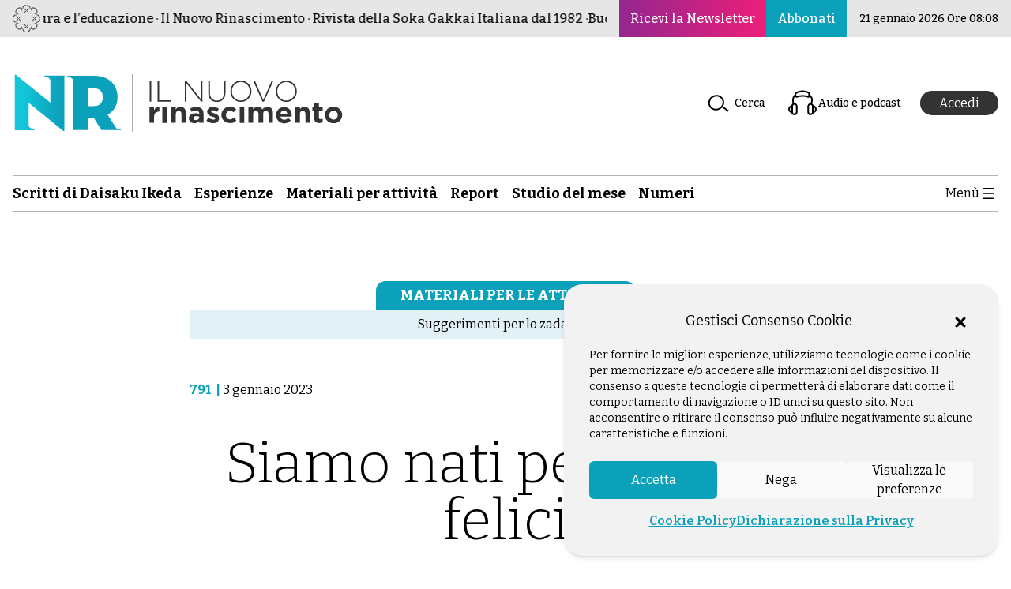

--- FILE ---
content_type: text/html; charset=utf-8
request_url: https://ilnuovorinascimento.org/a/siamo-nati-per-essere-felici
body_size: 7365
content:
<!DOCTYPE html><html lang="it"><head><meta charSet="utf-8"/><meta name="viewport" content="width=device-width"/><link rel="preload" href="/_next/static/media/ibisg.68285fa0.svg" as="image" fetchpriority="high"/><title>Siamo nati per essere felici - Il Nuovo Rinascimento</title><meta name="description" content="La prima rivista dell&#x27;Istituto Buddista Italiano Soka Gakkai, nata per approfondire le basi del Buddismo di Nichiren Daishonin"/><meta name="twitter:description" content="La prima rivista dell&#x27;Istituto Buddista Italiano Soka Gakkai, nata per approfondire le basi del Buddismo di Nichiren Daishonin"/><meta property="og:description" content="La prima rivista dell&#x27;Istituto Buddista Italiano Soka Gakkai, nata per approfondire le basi del Buddismo di Nichiren Daishonin"/><meta property="og:locale" content="it_IT"/><meta property="og:type" content="article"/><meta property="og:title" content="Siamo nati per essere felici - Il Nuovo Rinascimento"/><meta property="og:url" content="/a-public/siamo-nati-per-essere-felici"/><meta property="og:site_name" content="Il Nuovo Rinascimento"/><meta name="twitter:card" content="summary_large_image"/><meta name="robots" content="follow, index" data-react-helmet="true"/><meta property="og:image" content="https://wp-nr.ilnuovorinascimento.org/site/wp-content/uploads/2022/12/790_programma_riunioni_g_d_u.jpg"/><meta name="twitter:image" content="https://wp-nr.ilnuovorinascimento.org/site/wp-content/uploads/2022/12/790_programma_riunioni_g_d_u.jpg"/><meta property="og:updated_time" content="2023-12-11T14:48:38+01:00"/><meta name="twitter:title" content="Siamo nati per essere felici - Il Nuovo Rinascimento"/><link rel="apple-touch-icon" sizes="57x57" href="/favicon/apple-icon-57x57.png"/><link rel="apple-touch-icon" sizes="60x60" href="/favicon/apple-icon-60x60.png"/><link rel="apple-touch-icon" sizes="72x72" href="/favicon/apple-icon-72x72.png"/><link rel="apple-touch-icon" sizes="76x76" href="/favicon/apple-icon-76x76.png"/><link rel="apple-touch-icon" sizes="114x114" href="/favicon/apple-icon-114x114.png"/><link rel="apple-touch-icon" sizes="120x120" href="/favicon/apple-icon-120x120.png"/><link rel="apple-touch-icon" sizes="144x144" href="/favicon/apple-icon-144x144.png"/><link rel="apple-touch-icon" sizes="152x152" href="/favicon/apple-icon-152x152.png"/><link rel="apple-touch-icon" sizes="180x180" href="/favicon/apple-icon-180x180.png"/><link rel="icon" type="image/png" sizes="144x144" href="/favicon/android-icon-144x144.png"/><link rel="icon" type="image/png" sizes="192x192" href="/favicon/android-icon-192x192.png"/><link rel="icon" type="image/png" sizes="32x32" href="/favicon/favicon-32x32.png"/><link rel="icon" type="image/png" sizes="96x96" href="/favicon/favicon-96x96.png"/><link rel="icon" type="image/png" sizes="16x16" href="/favicon/favicon-16x16.png"/><link rel="preload" as="image" imageSrcSet="/_next/image?url=https%3A%2F%2Fwp-nr.ilnuovorinascimento.org%2Fsite%2Fwp-content%2Fuploads%2F2022%2F12%2F790_programma_riunioni_g_d_u.jpg&amp;w=640&amp;q=75 640w, /_next/image?url=https%3A%2F%2Fwp-nr.ilnuovorinascimento.org%2Fsite%2Fwp-content%2Fuploads%2F2022%2F12%2F790_programma_riunioni_g_d_u.jpg&amp;w=750&amp;q=75 750w, /_next/image?url=https%3A%2F%2Fwp-nr.ilnuovorinascimento.org%2Fsite%2Fwp-content%2Fuploads%2F2022%2F12%2F790_programma_riunioni_g_d_u.jpg&amp;w=828&amp;q=75 828w, /_next/image?url=https%3A%2F%2Fwp-nr.ilnuovorinascimento.org%2Fsite%2Fwp-content%2Fuploads%2F2022%2F12%2F790_programma_riunioni_g_d_u.jpg&amp;w=1080&amp;q=75 1080w, /_next/image?url=https%3A%2F%2Fwp-nr.ilnuovorinascimento.org%2Fsite%2Fwp-content%2Fuploads%2F2022%2F12%2F790_programma_riunioni_g_d_u.jpg&amp;w=1200&amp;q=75 1200w, /_next/image?url=https%3A%2F%2Fwp-nr.ilnuovorinascimento.org%2Fsite%2Fwp-content%2Fuploads%2F2022%2F12%2F790_programma_riunioni_g_d_u.jpg&amp;w=1920&amp;q=75 1920w, /_next/image?url=https%3A%2F%2Fwp-nr.ilnuovorinascimento.org%2Fsite%2Fwp-content%2Fuploads%2F2022%2F12%2F790_programma_riunioni_g_d_u.jpg&amp;w=2048&amp;q=75 2048w, /_next/image?url=https%3A%2F%2Fwp-nr.ilnuovorinascimento.org%2Fsite%2Fwp-content%2Fuploads%2F2022%2F12%2F790_programma_riunioni_g_d_u.jpg&amp;w=3840&amp;q=75 3840w" imageSizes="(min-width: 860px) 800px, 100vw" fetchpriority="high"/><meta name="next-head-count" content="33"/><link rel="preload" href="/_next/static/media/76fe1bda706a9e32-s.p.woff2" as="font" type="font/woff2" crossorigin="anonymous" data-next-font="size-adjust"/><link rel="preload" href="/_next/static/media/4563355e0480477b-s.p.woff2" as="font" type="font/woff2" crossorigin="anonymous" data-next-font="size-adjust"/><link rel="preload" href="/_next/static/css/823ad7e20c829336.css" as="style"/><link rel="stylesheet" href="/_next/static/css/823ad7e20c829336.css" data-n-g=""/><link rel="preload" href="/_next/static/css/739d97c1c399b4c8.css" as="style"/><link rel="stylesheet" href="/_next/static/css/739d97c1c399b4c8.css" data-n-p=""/><noscript data-n-css=""></noscript><script defer="" nomodule="" src="/_next/static/chunks/polyfills-42372ed130431b0a.js"></script><script src="/_next/static/chunks/webpack-1daced1d049d8f59.js" defer=""></script><script src="/_next/static/chunks/framework-49c6cecf1f6d5795.js" defer=""></script><script src="/_next/static/chunks/main-29cc81cb1a78aaad.js" defer=""></script><script src="/_next/static/chunks/pages/_app-7fec01b0514214a8.js" defer=""></script><script src="/_next/static/chunks/789-077b4713afa172ee.js" defer=""></script><script src="/_next/static/chunks/160-ba9d9a7f1f8fc01f.js" defer=""></script><script src="/_next/static/chunks/67-da0e486877b3d9f4.js" defer=""></script><script src="/_next/static/chunks/pages/a-public/%5Bslug%5D-46a07670fcf26500.js" defer=""></script><script src="/_next/static/ob9IEi_mNTKmNhix2j1ro/_buildManifest.js" defer=""></script><script src="/_next/static/ob9IEi_mNTKmNhix2j1ro/_ssgManifest.js" defer=""></script></head><body><div id="__next"><div class="app-container __variable_a56ee1 __className_a56ee1"><header class="w-full bg-[#ffffffeb] print:hidden lg:sticky lg:top-[-172px] lg:z-[100]"><div class="bg-lightGray px-4 font-medium "><div class="relative ml-auto mr-auto flex max-w-box items-center justify-between overflow-hidden py-1.5"><div class="flex flex-shrink-0 items-center gap-3 md:mr-6"><a href="https://www.sgi-italia.org/" target="_blank" rel="noreferrer noopener" class="inline-block hover:opacity-90"><img alt="Istituto Buddista Italiano Soka Gakkai" fetchpriority="high" width="35" height="35" decoding="async" data-nimg="1" style="color:transparent" src="/_next/static/media/ibisg.68285fa0.svg"/></a><div class="mx-1 h-auto overflow-hidden"><p class="track flex animate-[marquee_50s_linear_infinite] items-center gap-1  whitespace-nowrap "><span>Buddismo per la pace, la cultura e l’educazione · Il Nuovo Rinascimento · Rivista della Soka Gakkai Italiana dal 1982 ·</span><span>Buddismo per la pace, la cultura e l’educazione ·Il Nuovo Rinascimento · Rivista della Soka Gakkai Italiana dal 1982 ·</span></p></div></div><div class="absolute right-0 hidden h-full items-stretch gap-[1px] bg-lightGray pl-4 sm:flex"><div class="header-btn-newsletter flex-grow"><a class="h-full items-center text-[13px]  text-[#333333] after:mx-1.5 after:my-0 after:inline after:content-[&#x27;|&#x27;] hover:underline hover:opacity-90 min-[269px]:flex sm:bg-gradient-to-r sm:from-[#93278f] sm:to-[#ed1e79] sm:px-3.5 sm:py-2.5 sm:text-base sm:text-white sm:after:mx-0 sm:after:content-[&#x27;&#x27;] sm:hover:text-white lg:mt-0 " href="/newsletter">Ricevi la Newsletter</a></div><div class="flex-grow"><a href="https://servizi.sgi-italia.org/abbonamenti/index.php/site/abbonamenti" class="flex h-full items-center text-[13px] text-[#333333] hover:underline hover:opacity-90 sm:bg-lightBlue sm:px-3.5 sm:py-2.5 sm:text-base sm:text-white sm:hover:text-white lg:mr-4 lg:mt-0">Abbonati</a></div></div></div></div><div class="ml-auto mr-auto max-w-box px-4 pt-6 sm:pt-10"><div class="flex justify-end pb-4 sm:hidden"><a class="text-[14px] font-semibold text-[#333333] after:mx-1.5 after:my-0 after:inline after:content-[&#x27;|&#x27;] hover:underline hover:opacity-90 max-[320px]:text-[11px]" href="/newsletter">Ricevi la Newsletter</a><a class="text-[14px] font-semibold text-[#333333] hover:underline hover:opacity-90 max-[320px]:text-[11px]" href="https://servizi.sgi-italia.org/abbonamenti/index.php/site/abbonamenti">Abbonati</a></div><div class="flex items-center justify-between md:py-1.5 "><div class="flex flex-shrink-0 items-center gap-6 sm:mr-6 "><figure class="logo-nr-esteso hidden sm:block sm:max-w-[300px] lg:max-w-full"><a class="hover:opacity-90" href="/"><img alt="Il Nuovo Rinascimento: rivista ufficiale dell&#x27;Istituto Buddista Italiano Soka Gakkai" loading="lazy" width="420" height="75" decoding="async" data-nimg="1" style="color:transparent" src="/_next/static/media/il-nuovo-rinascimento.bb08399b.svg"/></a></figure><figure class="logo-nr inline-block h-auto min-h-[1px] w-[75px] sm:hidden"><a class="hover:opacity-90" href="/"><img alt="Il Nuovo Rinascimento: rivista ufficiale dell&#x27;Istituto Buddista Italiano Soka Gakkai" loading="lazy" width="75" height="100" decoding="async" data-nimg="1" class="md:block md:w-full md:max-w-[400px]" style="color:transparent" src="/_next/static/media/nr.96b833e1.svg"/></a></figure></div><div class="flex w-auto items-center"><div class="hidden flex-grow text-sm lg:block"><p class="font-medium"><a class="flex items-center gap-2 font-medium hover:underline md:px-3.5 md:py-2.5" data-type="page" data-id="20697" href="/ricercaAvanzata"><img alt="" loading="lazy" width="40" height="40" decoding="async" data-nimg="1" class="block" style="color:transparent" src="/_next/static/media/ico-search.859e60ff.svg"/>Cerca</a></p></div><div class="hidden flex-grow text-sm lg:block"><p class="short-audio font-medium"><a class="flex items-center gap-2 font-medium hover:underline md:px-3.5 md:py-2.5" href="/audio-nr"><img alt="" loading="lazy" width="40" height="40" decoding="async" data-nimg="1" class="block" style="color:transparent" src="/_next/static/media/ico-audio.fd292949.svg"/>Audio e podcast</a></p></div><div><div class="h-8 w-16 animate-pulse rounded-full bg-slate-200 dark:bg-slate-700"></div></div><div class="flex w-auto items-center p-3.5 pr-0 lg:hidden"><button><svg width="24" height="24" xmlns="http://www.w3.org/2000/svg" viewBox="0 0 24 24"><path d="M5 5v1.5h14V5H5zm0 7.8h14v-1.5H5v1.5zM5 19h14v-1.5H5V19z"></path></svg></button></div></div></div></div><div class="relative ml-auto mr-auto max-w-box px-4 pt-4 lg:pb-16 lg:pt-12"><div class="top-bar hidden items-center justify-between border-y border-solid border-gray py-2 lg:flex"><div class="mr-6 flex flex-shrink-0 items-center gap-6"><ul class="m-auto grid grid-cols-[repeat(6,auto)] gap-4 font-semibold"><li><a class=" font-bold hover:underline md:text-base xl:text-lg" aria-current="page" href="/c/scritti-di-daisaku-ikeda"><span>Scritti di Daisaku Ikeda</span></a></li><li><a class=" font-bold hover:underline md:text-base xl:text-lg" href="/c/esperienze"><span>Esperienze</span></a></li><li><a class=" font-bold hover:underline md:text-base xl:text-lg" aria-current="page" href="/c/materiali-attivita"><span>Materiali per attività</span></a></li><li><a class=" font-bold hover:underline md:text-base xl:text-lg" aria-current="page" href="/c/reportnews"><span>Report</span></a></li><li><a class=" font-bold hover:underline md:text-base xl:text-lg" aria-current="page" href="/c/lo-studio-mensile"><span>Studio del mese</span></a></li><li><a class=" font-bold hover:underline md:text-base xl:text-lg" aria-current="page" href="/numeri-precedenti"><span>Numeri</span></a></li></ul></div><div class="flex w-auto items-center"><button class="duration-300 ease-linear hover:opacity-70"><span class="flex gap-4"><span className="cursor-pointer font-bold">Menù</span><svg width="24" height="24" xmlns="http://www.w3.org/2000/svg" viewBox="0 0 24 24"><path d="M5 5v1.5h14V5H5zm0 7.8h14v-1.5H5v1.5zM5 19h14v-1.5H5V19z"></path></svg></span></button></div></div><div id="cover" class="fixed bottom-0 left-0 right-0 top-0 z-40 hidden bg-[#ffffffdb]"></div><div class="fixed right-0 top-0 z-50 h-[100dvh] w-full max-w-none flex-col bg-lightLightBlue shadow-[0_0_0_rgba(0,0,0,0)] md:w-3/5 lg:shadow-[-20px_0px_10px_rgba(0,0,0,0.15)] xl:w-2/5 hidden "><div class="flex items-center justify-between p-4 md:justify-end"><a class="duration-300 ease-linear hover:opacity-80" href="/"><figure class="logo-nr flex h-auto min-h-[1px] w-[75px] md:hidden"><img alt="Il Nuovo Rinascimento: rivista ufficiale dell&#x27;Istituto Buddista Italiano Soka Gakkai" loading="lazy" width="75" height="100" decoding="async" data-nimg="1" class="md:block md:w-full md:max-w-[400px]" style="color:transparent" src="/_next/static/media/nr.96b833e1.svg"/></figure></a><button class="duration-300 ease-linear hover:opacity-80"><span class="flex gap-4 p-4"><span className="cursor-pointer font-bold">Chiudi</span><svg xmlns="http://www.w3.org/2000/svg" viewBox="0 0 24 24" width="24" height="24" aria-hidden="true" focusable="false"> <path d="M13 11.8l6.1-6.3-1-1-6.1 6.2-6.1-6.2-1 1 6.1 6.3-6.5 6.7 1 1 6.5-6.6 6.5 6.6 1-1z"></path></svg></span></span></button></div><div class="flex w-full overflow-y-auto p-4"><ul class="w-full font-semibold"><li class="hamb-cerca flex-row items-center border-b border-white bg-[#abdbe5] p-4"><a class="flex items-center justify-between gap-x-2 text-base font-bold hover:underline" href="/ricercaAvanzata"><span>Cerca</span><img alt="" loading="lazy" width="32" height="32" decoding="async" data-nimg="1" class="flex" style="color:transparent" src="/_next/static/media/ico-search.859e60ff.svg"/></a></li><li class="hamb-audio w-full flex-row items-center border-b border-white bg-[#abdbe5] p-4"><a class="flex items-center justify-between gap-x-2 text-base font-bold hover:underline" href="/audio-nr"><span>Audio e Podcast</span><img alt="" loading="lazy" width="32" height="32" decoding="async" data-nimg="1" class="flex" style="color:transparent" src="/_next/static/media/ico-audio.fd292949.svg"/></a></li><li class="hamb-sel w-full flex-row items-center border-b border-white bg-[#abdbe5] p-4"><a class="flex items-center justify-between gap-x-2 text-base font-bold hover:underline" href="/selezioni"><span>NR Selezione</span><img alt="" loading="lazy" width="32" height="32" decoding="async" data-nimg="1" class="flex" style="color:transparent" src="/_next/static/media/ico-nr-sel.f796d66c.svg"/></a></li><li class="flex items-center border-b border-lightGray p-4"><a class="text-base font-bold hover:underline" href="/c/approfondimento"><span>Approfondimenti</span></a></li><li class="flex items-center border-b border-lightGray p-4"><a class="text-base font-bold hover:underline" href="/c/comunicazioni-ibisg"><span>Comunicazioni IBISG</span></a></li><li class="flex items-center border-b border-lightGray p-4"><a class="text-base font-bold hover:underline" href="/c/editoriale"><span>Editoriali IBISG</span></a></li><li class="flex items-center border-b border-lightGray p-4 lg:hidden"><a class="text-base font-bold hover:underline" href="/c/esperienze"><span>Esperienze</span></a></li><li class="flex items-center border-b border-lightGray p-4"><a class="text-base font-bold hover:underline" href="/c/giovani"><span>Gruppo Giovani</span></a></li><li class="flex items-center border-b border-lightGray p-4"><a class="text-base font-bold hover:underline" href="/c/gruppo-futuro"><span>Gruppo Futuro</span></a></li><li class="flex items-center border-b border-lightGray p-4"><a class="text-base font-bold hover:underline" href="/c/gruppo-studenti"><span>Gruppo Studenti</span></a></li><li class="flex items-center border-b border-lightGray p-4"><a class="text-base font-bold hover:underline" href="/c/gruppo-donne"><span>Gruppo Donne</span></a></li><li class="flex items-center border-b border-lightGray p-4"><a class="text-base font-bold hover:underline" href="/c/gruppo-uomini"><span>Gruppo Uomini</span></a></li><li class="flex items-center border-b border-lightGray p-4"><a class="text-base font-bold hover:underline" href="/c/interviste"><span>Interviste</span></a></li><li class="flex items-center border-b border-lightGray p-4 lg:hidden"><a class="text-base font-bold hover:underline" href="/c/materiali-attivita"><span>Materiale per le attività</span></a></li><li class="flex items-center border-b border-lightGray p-4"><a class="text-base font-bold hover:underline" href="/c/materiali-responsabili"><span>Materiali per i responsabili</span></a></li><li class="flex items-center border-b border-lightGray p-4"><a class="text-base font-bold hover:underline" href="/c/messaggio"><span>Messaggio</span></a></li><li class="flex items-center border-b border-lightGray p-4"><a class="text-base font-bold hover:underline" href="/c/messaggio-di-kaneko-ikeda"><span>Messaggio di Kaneko Ikeda</span></a></li><li class="flex items-center border-b border-lightGray p-4"><a class="text-base font-bold hover:underline" href="/c/minoru-harada"><span>Minoru Harada</span></a></li><li class="flex items-center border-b border-lightGray p-4 lg:hidden"><a class="text-base font-bold hover:underline" href="/numeri-precedenti"><span>Numeri</span></a></li><li class="flex items-center border-b border-lightGray p-4"><a class="text-base font-bold hover:underline" href="/c/per-conoscere-il-buddismo"><span>Per conoscere il Buddismo</span></a></li><li class="flex items-center border-b border-lightGray p-4"><a class="text-base font-bold hover:underline" href="/c/principi-del-buddismo"><span>Princìpi del Buddismo</span></a></li><li class="flex items-center border-b border-lightGray p-4 lg:hidden"><a class="text-base font-bold hover:underline" href="/c/reportnews"><span>Report</span></a></li><li class="flex items-center border-b border-lightGray p-4 lg:hidden"><a class="text-base font-bold hover:underline" href="/c/scritti-di-daisaku-ikeda"><span>Scritti di Daisaku Ikeda</span></a></li><li class="flex items-center border-b border-lightGray p-4"><a class="text-base font-bold hover:underline" href="/c/senzatomica-2"><span>Senzatomica</span></a></li><li class="flex items-center border-b border-lightGray p-4"><a class="text-base font-bold hover:underline" href="/c/domande-e-risposte"><span>Spazio alle domande</span></a></li><li class="flex items-center border-b border-lightGray p-4 lg:hidden"><a class="text-base font-bold hover:underline" href="/c/lo-studio-mensile"><span>Studio del mese</span></a></li><li class="flex items-center border-b border-lightGray p-4"><a class="text-base font-bold hover:underline" href="/c/8x1000-2"><span>8x1000</span></a></li><li class="flex items-center border-b border-white bg-[#bfdbdf] p-4"><a class="text-base font-bold hover:underline" href="/t/ambiente"><span>Ambiente</span></a></li><li class="flex items-center border-b border-white bg-[#bfdbdf] p-4"><a class="text-base font-bold hover:underline" href="/t/lavoro"><span>Lavoro</span></a></li><li class="flex items-center border-b border-white bg-[#bfdbdf] p-4"><a class="text-base font-bold hover:underline" href="/t/genitori-e-figli"><span>Genitori e figli</span></a></li><li class="flex items-center border-b border-white bg-[#bfdbdf] p-4"><a class="text-base font-bold hover:underline" href="/t/salute-malattia"><span>Salute e malattia</span></a></li><li class="flex items-center border-b border-white bg-[#bfdbdf] p-4"><a class="text-base font-bold hover:underline" href="/t/relazioni"><span>Relazioni</span></a></li><li class="flex items-center border-b border-white bg-[#bfdbdf] p-4"><a class="text-base font-bold hover:underline" href="/t/violenza-contro-le-donne"><span>Violenza contro le donne</span></a></li></ul></div></div></div></header><style>
    #nprogress {
      pointer-events: none;
    }
    #nprogress .bar {
      background: #29D;
      position: fixed;
      z-index: 9999;
      top: 0;
      left: 0;
      width: 100%;
      height: 3px;
    }
    #nprogress .peg {
      display: block;
      position: absolute;
      right: 0px;
      width: 100px;
      height: 100%;
      box-shadow: 0 0 10px #29D, 0 0 5px #29D;
      opacity: 1;
      -webkit-transform: rotate(3deg) translate(0px, -4px);
      -ms-transform: rotate(3deg) translate(0px, -4px);
      transform: rotate(3deg) translate(0px, -4px);
    }
    #nprogress .spinner {
      display: block;
      position: fixed;
      z-index: 1031;
      top: 15px;
      right: 15px;
    }
    #nprogress .spinner-icon {
      width: 18px;
      height: 18px;
      box-sizing: border-box;
      border: solid 2px transparent;
      border-top-color: #29D;
      border-left-color: #29D;
      border-radius: 50%;
      -webkit-animation: nprogresss-spinner 400ms linear infinite;
      animation: nprogress-spinner 400ms linear infinite;
    }
    .nprogress-custom-parent {
      overflow: hidden;
      position: relative;
    }
    .nprogress-custom-parent #nprogress .spinner,
    .nprogress-custom-parent #nprogress .bar {
      position: absolute;
    }
    @-webkit-keyframes nprogress-spinner {
      0% {
        -webkit-transform: rotate(0deg);
      }
      100% {
        -webkit-transform: rotate(360deg);
      }
    }
    @keyframes nprogress-spinner {
      0% {
        transform: rotate(0deg);
      }
      100% {
        transform: rotate(360deg);
      }
    }
  </style><main class="mb-12 mt-6"><main><div class=" ml-auto mr-auto max-w-[832px] px-4"><div><div class="flex border-b border-gray"><h5 class="mx-auto inline-block rounded-t-xl bg-lightBlue px-7 py-1 text-lg font-bold uppercase text-white"><span><a href="/c/materiali-attivita"> <!-- -->Materiali per le attività<!-- --> </a></span></h5></div><div class="bg-lightLightBlue"><ul class="p-1.5 text-center "><li class="inline"><a href="/c/suggerimenti-per-lo-zadankai"> <!-- -->Suggerimenti per lo zadankai<!-- --> </a></li></ul></div></div><div class="mt-12 flex justify-between max-lg:flex-col max-md:gap-5 lg:items-center"><div class="flex"><a class="font-bold text-lightBlue" href="/n/791">791<!-- -->  | </a><div>3 gennaio 2023</div></div><div class="flex items-center justify-end gap-6 print:hidden max-lg:mb-12 max-lg:w-full md:gap-10"><button class="flex items-center gap-2.5 hover:cursor-pointer hover:underline print:hidden"><img alt="Condividi" loading="lazy" width="32" height="32" decoding="async" data-nimg="1" style="color:transparent" src="/_next/static/media/ico-share.824b26e7.svg"/><span class="hidden sm:block">Condividi</span></button><button class="flex items-center gap-2.5 hover:cursor-pointer hover:underline print:hidden"><img alt="Stampa" loading="lazy" width="32" height="32" decoding="async" data-nimg="1" style="color:transparent" src="/_next/static/media/ico-print.70c40aee.svg"/><span class="hidden sm:block">Stampa</span></button></div></div><h1 class="my-10 text-center text-4xl font-thin md:text-6xl lg:text-7xl">Siamo nati per essere felici</h1><div><p class="mt-6 text-center text-xl font-light leading-8"></p></div><div class="mt-14 print:mt-9 print:pb-4"><figure class="print:w-full print:text-center"><img alt="immagine di copertina" fetchpriority="high" width="800" height="600" decoding="async" data-nimg="1" class="print:mx-auto print:block print:w-4/5" style="color:transparent" sizes="(min-width: 860px) 800px, 100vw" srcSet="/_next/image?url=https%3A%2F%2Fwp-nr.ilnuovorinascimento.org%2Fsite%2Fwp-content%2Fuploads%2F2022%2F12%2F790_programma_riunioni_g_d_u.jpg&amp;w=640&amp;q=75 640w, /_next/image?url=https%3A%2F%2Fwp-nr.ilnuovorinascimento.org%2Fsite%2Fwp-content%2Fuploads%2F2022%2F12%2F790_programma_riunioni_g_d_u.jpg&amp;w=750&amp;q=75 750w, /_next/image?url=https%3A%2F%2Fwp-nr.ilnuovorinascimento.org%2Fsite%2Fwp-content%2Fuploads%2F2022%2F12%2F790_programma_riunioni_g_d_u.jpg&amp;w=828&amp;q=75 828w, /_next/image?url=https%3A%2F%2Fwp-nr.ilnuovorinascimento.org%2Fsite%2Fwp-content%2Fuploads%2F2022%2F12%2F790_programma_riunioni_g_d_u.jpg&amp;w=1080&amp;q=75 1080w, /_next/image?url=https%3A%2F%2Fwp-nr.ilnuovorinascimento.org%2Fsite%2Fwp-content%2Fuploads%2F2022%2F12%2F790_programma_riunioni_g_d_u.jpg&amp;w=1200&amp;q=75 1200w, /_next/image?url=https%3A%2F%2Fwp-nr.ilnuovorinascimento.org%2Fsite%2Fwp-content%2Fuploads%2F2022%2F12%2F790_programma_riunioni_g_d_u.jpg&amp;w=1920&amp;q=75 1920w, /_next/image?url=https%3A%2F%2Fwp-nr.ilnuovorinascimento.org%2Fsite%2Fwp-content%2Fuploads%2F2022%2F12%2F790_programma_riunioni_g_d_u.jpg&amp;w=2048&amp;q=75 2048w, /_next/image?url=https%3A%2F%2Fwp-nr.ilnuovorinascimento.org%2Fsite%2Fwp-content%2Fuploads%2F2022%2F12%2F790_programma_riunioni_g_d_u.jpg&amp;w=3840&amp;q=75 3840w" src="/_next/image?url=https%3A%2F%2Fwp-nr.ilnuovorinascimento.org%2Fsite%2Fwp-content%2Fuploads%2F2022%2F12%2F790_programma_riunioni_g_d_u.jpg&amp;w=3840&amp;q=75"/></figure></div><button class="flex items-center gap-2.5 py-6 hover:cursor-pointer hover:underline print:hidden"><img alt="Dimensione testo" loading="lazy" width="32" height="32" decoding="async" data-nimg="1" style="color:transparent" src="/_next/static/media/ico-text-size.40d98080.svg"/><span>Dimensione</span></button></div><style>blockquote {font-size:18px;}</style><div class="post_content break-words  is-layout-constrained ml-auto mr-auto max-w-[832px] px-4" style="font-size:16px">
<p class="wp-block-0-1-0">Alcuni spunti per stimolare il dialogo e lo scambio di esperienze durante lo <em>zadankai</em></p>
</div><div class="relative top-[-150px] flex w-full justify-center bg-gradient-to-t from-white from-40% py-40"><div class="mx-6 flex w-full max-w-2xl flex-col justify-center border p-6"><h4 class="pb-6 text-center text-lg font-bold">Contenuto riservato agli abbonati</h4><div class="flex flex-col items-stretch justify-center md:flex-row md:items-center"><a class=" btn m-2 flex-1 rounded-lg bg-lightBlue px-6 py-2 text-center text-white" href="https://servizi.sgi-italia.org/abbonamenti/index.php/site/login?s=https://ilnuovorinascimento.org/a-public/siamo-nati-per-essere-felici#accedi">Accedi</a><a class=" btn m-2 flex-1 rounded-lg bg-magenta px-6 py-2 text-center text-white" href="https://servizi.sgi-italia.org/abbonamenti/index.php/site/abbonamenti">Sottoscrivi un abbonamento</a></div></div></div><div class="ml-auto mr-auto max-w-[832px] px-4"><p class="py-6 text-gray"><strong>©ilnuovorinascimento.org</strong> – diritti riservati, riproduzione riservata</p></div></main></main><footer class="print:hidden"><div class="grid grid-cols-1 text-center lg:grid-cols-2"><div class="footer-contact-div flex flex-col items-center justify-center pb-16 pt-10 "><h4 class="bg-[#CA4246] bg-clip-text bg-[100%] bg-repeat text-3xl text-magenta lg:text-6xl"><strong>CONTATTACI!</strong></h4><p class="mt-6 text-white md:text-xl lg:text-3xl">Scrivi le tue proposte, esperienze, feedback!</p><button class="mt-6 rounded-3xl border-2 border-solid border-white px-12 py-4 text-base text-white hover:opacity-90  md:text-3xl"><a href="mailto:nuovo.rinascimento@sgi-italia.org" class="hover:underline">Invia un&#x27;e-mail</a></button></div><div class=" footer-social-div flex flex-col  items-center justify-center self-stretch bg-[#0ca1ba26] py-12 pr-0 "><p class=" bg-[#CA4246]  bg-clip-text  bg-[100%] bg-repeat text-magenta md:text-xl lg:text-3xl"><strong>Seguici sui nostri canali social</strong></p><ul class="mt-6 flex justify-center gap-6 text-4xl"><li class="block h-auto scale-100 transition duration-500 ease-in-out hover:scale-110"><a href="https://www.facebook.com/nuovorinascimento" class="hover:opacity-90" target="_blank"><img alt="Facebook" loading="lazy" width="70" height="70" decoding="async" data-nimg="1" style="color:transparent" src="/_next/static/media/facebook-footer-ico.d54a7692.svg"/></a></li><li class="block h-auto scale-100 transition duration-500 ease-in-out hover:scale-110"><a href="https://www.youtube.com/@SokaGakkaiItaliachannel" class="hover:opacity-90" target="_blank"><img alt="Youtube" loading="lazy" width="70" height="70" decoding="async" data-nimg="1" style="color:transparent" src="/_next/static/media/youtube-footer-ico.7c7178a8.svg"/></a></li><li class="block h-auto scale-100 transition duration-500 ease-in-out hover:scale-110"><a href="https://www.instagram.com/il_nuovo_rinascimento/" class="hover:opacity-90" target="_blank"><img alt="Instagram" loading="lazy" width="70" height="70" decoding="async" data-nimg="1" style="color:transparent" src="/_next/static/media/instagram-footer-ico.2ef0a183.svg"/></a></li><li class="block h-auto scale-100 transition duration-500 ease-in-out hover:scale-110"><a href="https://open.spotify.com/show/33Ivub76RZWy98uQCyM5rv" class="hover:opacity-90" target="_blank"><img alt="Spotify" loading="lazy" width="70" height="70" decoding="async" data-nimg="1" style="color:transparent" src="/_next/static/media/spotify-footer-ico.ae9b933a.svg"/></a></li></ul></div></div><div class="bg-lightGray p-12"><div class="mx-auto grid max-w-box grid-cols-1 md:grid-cols-2 lg:grid-cols-3"><div class="text-center md:text-left lg:grid-cols-1 lg:text-left"><img alt="" loading="lazy" width="280" height="75" decoding="async" data-nimg="1" class="mb-6 inline" style="color:transparent" src="https://ilnuovorinascimento.org/site/wp-content/uploads/2022/12/il-nuovo-rinascimento.svg"/><ul class="mb-6 font-bold"><li><a class="hover:underline" href="/chi-siamo">Chi siamo</a></li><li><a class="hover:underline" href="/redazione">Redazione</a></li><li><a class="hover:underline" href="https://servizi.sgi-italia.org/abbonamenti/" target="_blank" rel="noreferrer noopener">Portale Abbonamenti</a></li></ul></div><div class="lg:col-span-2"><div class="mb-7 grid grid-cols-1 items-center gap-6 min-[381px]:grid-cols-2 lg:grid-cols-3"><div class="flex items-center justify-center"><a href="https://buddismoesocieta.org/" target="_blank" rel="noreferrer noopener"><img alt="Buddismo e Società" loading="lazy" width="191" height="29" decoding="async" data-nimg="1" style="color:transparent" src="/_next/static/media/buddismo-societa.567a3846.svg"/></a></div><div class="flex items-center justify-center"><a href="https://ilvolocontinuo.it/" target="_blank" rel="noreferrer noopener"><img alt="Il Volo Continuo" loading="lazy" width="168" height="41" decoding="async" data-nimg="1" style="color:transparent" src="/_next/static/media/volo-continuo.e4935b24.svg"/></a></div><div class="flex items-center justify-center"><a href="https://biblioteca.sgi-italia.org/" target="_blank" rel="noreferrer noopener"><img alt="La Biblioteca di Nichiren" loading="lazy" width="144" height="41" decoding="async" data-nimg="1" style="color:transparent" src="/_next/static/media/biblioteca-nichiren.dad72256.svg"/></a></div></div><div class="mb-7 grid grid-cols-1 items-center gap-6 min-[381px]:grid-cols-2 lg:grid-cols-3"><div class="flex items-center justify-center"><a href="https://www.sgi-italia.org/" target="_blank" rel="noreferrer noopener"><img alt="Soka Gakkai - Istituto Buddista Italiano" loading="lazy" width="188" height="49" decoding="async" data-nimg="1" style="color:transparent" src="/_next/static/media/istituto-buddista-italiano-soka-gakkai.955c03c5.svg"/></a></div><div class="flex items-center justify-center"><a href="https://ottopermille.sokagakkai.it/" target="_blank" rel="noreferrer noopener"><img alt="Otto X Mille" loading="lazy" width="76" height="65" decoding="async" data-nimg="1" style="color:transparent" src="/_next/static/media/otto-per-mille.a5d011a5.svg"/></a></div><div class="flex items-center justify-center"><a href="https://esperiashop.it/" target="_blank" rel="noreferrer noopener"><img alt="Esperia" loading="lazy" width="84" height="27" decoding="async" data-nimg="1" style="color:transparent" src="/_next/static/media/esperia.3bd6b3c3.svg"/></a></div></div><div class="grid grid-cols-1 items-center gap-6 min-[381px]:grid-cols-2 lg:grid-cols-3"><div class="flex items-center justify-center"><a href="https://bethehope.it/" target="_blank" rel="noreferrer noopener"><img alt="Be The Hope" loading="lazy" width="80" height="74" decoding="async" data-nimg="1" style="color:transparent" src="/_next/static/media/be-the-hope.54fac3ec.svg"/></a></div><div class="flex items-center justify-center"><a href="https://senzatomica.it/" target="_blank" rel="noreferrer noopener"><img alt="Senzatomica" loading="lazy" width="130" height="48" decoding="async" data-nimg="1" style="color:transparent" src="/_next/static/media/senzatomica.1a21b2cf.svg"/></a></div><div class="flex items-center justify-center"><a href="https://cambioiocambiailmondo.it" target="_blank" rel="noreferrer noopener"><img alt="Cambio io, cambia il mondo" loading="lazy" width="124" height="46" decoding="async" data-nimg="1" style="color:transparent" src="/_next/static/media/cicim.20c239a4.svg"/></a></div></div></div></div><div class="col-span-1 mx-auto mt-6 grid max-w-box pt-10 md:col-span-2 lg:col-span-2"><p><strong>©</strong>Copyright 2003 – <!-- -->2026<!-- --> Istituto Buddista Italiano Soka Gakkai. Tutti i diritti riservati | P.IVA: 04935120487 | Sede Legale: Firenze |  <a class="font-bold hover:underline" rel="noreferrer noopener" href="https://privacy.sgi-italia.org/" target="_blank">Privacy Policy</a></p></div></div></footer><button class="fixed bottom-10 right-10 z-10 flex h-12 w-12 scale-0 items-center justify-center rounded-full bg-lightBlue px-2.5 pb-2.5 pt-4 opacity-70 shadow-lg hover:opacity-75 print:hidden "><img alt="arrow top" loading="lazy" width="20" height="20" decoding="async" data-nimg="1" class="m-auto block " style="color:transparent" src="/_next/static/media/ico-arrow-top.721775e5.svg"/></button><div class=" fixed bottom-[-28px] right-20 z-10 hidden cursor-pointer rounded-t-xl border border-[#f2f2f2] bg-[#f2f2f2] p-2 pt-4 shadow-md transition-all hover:bottom-0 hover:pt-2 print:!hidden md:block"><span class="text-sm">Gestisci consenso</span></div></div></div><script id="__NEXT_DATA__" type="application/json">{"props":{"pageProps":{"post":{"post_id":"36655","post_content":"\u003c!-- wp:paragraph --\u003e\n\u003cp\u003eAlcuni spunti per stimolare il dialogo e lo scambio di esperienze durante lo \u003cem\u003ezadankai\u003c/em\u003e\u003c/p\u003e\n\u003c!-- /wp:paragraph --\u003e","protectedUrlPDF":[],"post_title":"Siamo nati per essere felici","post_excerpt":"","slug":"siamo-nati-per-essere-felici","post_type":"article","meta":{"autore":"","sottotitolo":"","audio":"","_no_login_field":"","video":""},"image":{"url":"https://wp-nr.ilnuovorinascimento.org/site/wp-content/uploads/2022/12/790_programma_riunioni_g_d_u.jpg","caption":"","alt":null},"category":{"main":[{"name":"Materiali per le attività","slug":"/c/materiali-attivita"}],"sub":[{"name":"Suggerimenti per lo zadankai","slug":"/c/suggerimenti-per-lo-zadankai"}]},"issue":{"number":"791","date":"3 gennaio 2023","slug":"791"}},"noIndex":"follow, index","hiddenDescription":false,"polls":[]},"__N_SSG":true},"page":"/a-public/[slug]","query":{"slug":"siamo-nati-per-essere-felici"},"buildId":"ob9IEi_mNTKmNhix2j1ro","isFallback":false,"isExperimentalCompile":false,"gsp":true,"locale":"it","locales":["it"],"defaultLocale":"it","scriptLoader":[]}</script></body></html>

--- FILE ---
content_type: application/javascript; charset=UTF-8
request_url: https://ilnuovorinascimento.org/_next/static/chunks/pages/audio-nr-1d7d8b3b772b7923.js
body_size: 3978
content:
(self.webpackChunk_N_E=self.webpackChunk_N_E||[]).push([[586],{5551:function(e,t,l){(window.__NEXT_P=window.__NEXT_P||[]).push(["/audio-nr",function(){return l(7566)}])},1039:function(e,t,l){"use strict";var n=l(5893);let a=e=>{let{}=e;return(0,n.jsx)("span",{className:"my-2 mr-2 inline-block rounded-lg bg-gray px-2 py-1 text-xs text-white print:hidden",children:"AUDIO"})},r=e=>{let{}=e;return(0,n.jsx)("span",{className:"my-2 mr-2 inline-block rounded-lg bg-gray px-2 py-1 text-xs text-white print:hidden",children:"VIDEO"})},i=e=>{let{}=e;return(0,n.jsx)("span",{className:"my-2 mr-2 inline-block rounded-lg bg-lightBlue px-2 py-1 text-xs text-white print:hidden",children:"FREE"})},s=e=>{let{}=e;return(0,n.jsx)("span",{className:"my-2 mr-2 inline-block rounded-lg bg-lightBlue px-2 py-1 text-xs text-white print:hidden",children:"SOLO ONLINE"})};t.Z=e=>{let{meta:t}=e,l=null==t?void 0:t._no_login_field,c=!!(null==t?void 0:t.audio),o=!!(null==t?void 0:t.video),u=!!(null==t?void 0:t.online);return(0,n.jsxs)(n.Fragment,{children:[c&&(0,n.jsx)(a,{}),o&&(0,n.jsx)(r,{}),l&&(0,n.jsx)(i,{}),u&&(0,n.jsx)(s,{})]})}},5829:function(e,t,l){"use strict";var n=l(5893),a=l(1664),r=l.n(a),i=l(7294),s=l(9156);t.Z=e=>{let{categories:t,className:l}=e,a=((null==t?void 0:t.cat_heading)?[null==t?void 0:t.cat_heading]:Object.values(null==t?void 0:t.categories))||null;return(0,n.jsx)(n.Fragment,{children:null==a?void 0:a.map((e,t)=>(0,n.jsxs)(i.Fragment,{children:[(0,n.jsx)(r(),{className:l,href:(0,s._)(e.slug,e.taxonomy),children:e.name.replace("&amp;"," & ")}),t<a.length-1&&(0,n.jsx)("span",{className:"text-gray-400",children:", "})]},e.slug))})}},1222:function(e,t,l){"use strict";l.d(t,{Z:function(){return x}});var n=l(5893);l(7294);var a=l(1664),r=l.n(a),i=l(5829),s=l(545),c=l(5675),o=l.n(c),u=l(1039),d=e=>{let{article:t}=e,l=t.post_date,a=t.post_excerpt;return(0,n.jsxs)("article",{className:"flex w-full flex-col gap-5",children:[(0,n.jsx)("figure",{children:(0,n.jsx)(r(),{href:"/a/".concat(t.post_name),className:"flex w-full",prefetch:!1,children:null!=t.thumbnail&&(0,n.jsx)(o(),{src:t.thumbnail,width:500,height:400,alt:(null==t?void 0:t.alt)||"immagine di copertina",className:"!aspect-4/3 h-full w-full object-cover hover:opacity-80",sizes:"(min-width: 640px) 50vw, (min-width: 1024px) 33vw, 100vw",loading:"lazy"})})}),(0,n.jsxs)("div",{className:"entry-header flex flex-col",children:[(0,n.jsxs)("header",{children:[(null==t?void 0:t.meta)!=null&&(0,n.jsx)(i.Z,{categories:null==t?void 0:t.meta,className:"entry-cat font-bold text-lightBlue hover:underline print:my-2"}),null!=t.meta&&!!t.meta.autore&&(0,n.jsx)("span",{className:"author block print:my-2",children:"di ".concat(t.meta.autore)}),null!=t.meta&&null!=t.meta.sottotitolo&&(0,n.jsx)("span",{className:"subtitle block print:my-2",children:t.meta.sottotitolo}),(0,n.jsx)("h3",{className:"mt-2 text-2xl font-normal hover:opacity-80 print:my-2 print:font-bold",children:(0,n.jsx)(r(),{className:"entry-title serif print:my-2",href:"/a/".concat(t.post_name),dangerouslySetInnerHTML:{__html:t.post_title}})}),(0,n.jsx)(u.Z,{meta:null==t?void 0:t.meta})]}),(0,n.jsxs)("div",{className:"entry-summary my-2 print:my-2",children:[(0,s.mV)(l),a?" - ":"",(0,n.jsx)("span",{dangerouslySetInnerHTML:{__html:a}})]})]})]})},x=e=>{let{gridloop:t,hiddenLastCol:l}=e;return(0,n.jsx)(n.Fragment,{children:t.map(e=>(0,n.jsx)("div",{className:"".concat("y"==l&&"sm:last:hidden lg:last:flex",' articleWrap border-box sm:border-r" flex shrink grow basis-[20%] items-stretch border-0 border-lightGray px-4 last:border-0 print:px-0'),children:(0,n.jsx)(d,{article:e})},e.post_name))})}},7516:function(e,t,l){"use strict";var n=l(5893);t.Z=()=>(0,n.jsx)("button",{className:"alice-carousel-button alice-carousel-prev-next-button next !right-7",type:"button","aria-label":"Next",children:(0,n.jsxs)("svg",{className:"alice-carousel-button-icon",viewBox:"0 0 100 100",children:[(0,n.jsx)("title",{children:"Next"}),(0,n.jsx)("path",{d:"M 10, 50 L 60, 100 L 70, 90 L 30, 50 L 70, 10 L 60, 0 Z",className:"arrow",transform:"translate(100, 100) rotate(180)"})]})})},9926:function(e,t,l){"use strict";var n=l(5893),a=l(4184),r=l.n(a),i=l(1664),s=l.n(i),c=l(1163),o=l(7294),u=l(7503);let d="font-bold mx-1.5 text-sm md:text-base hover:underline hover:opacity-80",x="text-lightBlue font-normal hover:no-underline hover:opacity-100";t.Z=e=>{let{totalResults:t=1,itemsPerPage:l=24,preString:a="Pi\xf9 recenti",nextString:i="Meno recenti"}=e,m=(0,u.q)(),h=(0,c.useRouter)(),p=m-1,g=m-2,b=m+2,j=Math.ceil(t/l),v=j-m+1>0?Array(Math.min(j-m+1,3)).fill(0).map((e,t)=>t+m):[],f=(0,o.useCallback)(e=>{if(e<=0)return"";let{page:t,...l}=h.query;return{pathname:h.pathname,query:{...l,page:e.toString()}}},[h.query,h.pathname]);return(0,n.jsxs)("div",{className:"flex items-center justify-center pb-10 pt-14",children:[(0,n.jsx)(s(),{href:f(m-1),"aria-label":"Pagina precedente",className:r()(d,{hidden:1===m||t<=l}),children:"← ".concat(a)}),(0,n.jsx)(s(),{href:f(1),"aria-label":"Pagina precedente",className:r()(d,{[x]:1===m,hidden:t<=l}),children:1}),g>0&&m>=5&&1!=g&&g!=j&&(0,n.jsx)("span",{children:"..."}),g>0&&1!=g&&g!=j&&(0,n.jsx)(s(),{href:f(g),"aria-label":"Pagina ".concat(g),className:d,children:g}),p>0&&1!=p&&p!=j&&(0,n.jsx)(s(),{href:f(p),"aria-label":"Pagina ".concat(p),className:d,children:p}),v.filter(e=>1!=e&&e!=j).map(e=>(0,n.jsx)(s(),{href:f(e),"aria-label":"Pagina ".concat(g),className:r()(d,{[x]:e===m}),children:e},e)),m<j-3&&1!=b&&b!=j&&(0,n.jsx)("span",{children:"..."}),(0,n.jsx)(s(),{href:f(j),"aria-label":"Pagina precedente",className:r()(d,{[x]:j===m}),children:j}),(0,n.jsx)(s(),{href:f(j===m?m:m+1),"aria-label":"Pagina successiva",className:r()(d,{hidden:j===m}),children:"".concat(i," →")})]})}},5532:function(e,t,l){"use strict";l.d(t,{ZP:function(){return n.Z},h0:function(){return a.h}});var n=l(9926),a=l(7503)},7503:function(e,t,l){"use strict";l.d(t,{h:function(){return r},q:function(){return a}});var n=l(1163);let a=()=>{var e,t,l;let a=(0,n.useRouter)(),r=parseInt(Array.isArray(null==a?void 0:null===(e=a.query)||void 0===e?void 0:e.page)?null==a?void 0:null===(t=a.query)||void 0===t?void 0:t.page[0]:null==a?void 0:null===(l=a.query)||void 0===l?void 0:l.page);return r&&!isNaN(r)?r:1},r=(e,t)=>{let l=a();return(null==e?void 0:e.slice(t*(l-1),t*l))||[]}},114:function(e,t,l){"use strict";var n=l(5893);t.Z=()=>(0,n.jsx)("button",{className:"alice-carousel-button alice-carousel-prev-next-button previous !left-7",type:"button","aria-label":"Previous",children:(0,n.jsxs)("svg",{className:"alice-carousel-button-icon",viewBox:"0 0 100 100",children:[(0,n.jsx)("title",{children:"Previous"}),(0,n.jsx)("path",{d:"M 10, 50  L 60, 100 L 70, 90 L 30, 50 L 70, 10 L 60, 0 Z",className:"arrow"})]})})},5179:function(e,t,l){"use strict";l.d(t,{Z:function(){return i}});var n=l(5893),a=l(1664),r=l.n(a);function i(e){let{titleName:t,tag:l,destinationUrl:a,customClass:i=""}=e;return a?(0,n.jsx)(l,{className:"border-b border-gray",children:(0,n.jsx)(r(),{className:"text-md inline-block rounded-t-xl bg-lightBlue px-7 py-1 font-bold uppercase text-white print:bg-white print:text-sm print:text-lightGray lg:text-lg ".concat(i||""),href:a,children:t})}):(0,n.jsx)(l,{className:"border-b border-white print:border-gray",children:(0,n.jsx)("span",{className:"text-md inline-block rounded-t-xl bg-lightGray px-7 py-1 font-bold uppercase text-lightBlack print:bg-white print:text-lightGray lg:text-lg ".concat(i||""),children:t})})}l(7294)},7566:function(e,t,l){"use strict";l.r(t),l.d(t,{__N_SSG:function(){return f},default:function(){return N}});var n=l(5893),a=l(2637);l(7294);var r=l(5675),i=l.n(r),s=l(7737),c=l.n(s);l(8299);var o=l(3685),u=l(114),d=l(7516),x=e=>{let{articleThumbLoop:t}=e;return(0,n.jsx)(c(),{mouseTracking:!0,infinite:!0,disableDotsControls:!0,responsive:o.i3,autoWidth:!0,autoHeight:!0,autoPlay:!0,autoPlayInterval:2e3,renderPrevButton:()=>(0,n.jsx)(u.Z,{}),renderNextButton:()=>(0,n.jsx)(d.Z,{}),children:t.map((e,t)=>(0,n.jsx)(s.Link,{href:"/a/".concat(e.post_name),className:"articleWrap carousel-cell border-box absolute left-0 flex w-[360px] items-stretch border-l border-gray px-4",children:null!=e.thumbnail&&(0,n.jsx)(i(),{src:e.thumbnail,alt:(null==e?void 0:e.alt)||"immagine di copertina",className:"pointer-events-none !aspect-4/3 h-full w-full object-cover",width:500,height:400,priority:t<3,sizes:"(min-width:768px) 50vw, (min-width:1024px) 33vw, 100vw"})},"".concat(e.post_name)))})},m=l(5179),h=e=>{let{articleToShow:t}=e;return(0,n.jsxs)("section",{className:"mx-auto mt-0 pb-12",children:[(0,n.jsx)("div",{className:"mx-auto max-w-box px-4",children:(0,n.jsx)(m.Z,{titleName:"Playlist",tag:"h2",destinationUrl:"/m/playlist"})}),(0,n.jsx)("div",{className:"carousel-wrapper flex py-12",children:(0,n.jsx)(x,{articleThumbLoop:t})})]})},p=l(1222),g=l(5532),b=e=>{let{articleToShow:t}=e,l=(0,g.h0)(t,12);return(0,n.jsxs)(n.Fragment,{children:[(0,n.jsxs)("section",{className:"article archive mx-auto mt-0 max-w-box px-4 pb-12",children:[(0,n.jsx)("div",{className:"mb-12",children:(0,n.jsx)(m.Z,{titleName:"Audio",tag:"h2",destinationUrl:"/m/audio"})}),(0,n.jsx)("div",{className:"-mx-4 grid grid-cols-1 gap-y-11 sm:grid-cols-2 lg:grid-cols-3",children:(0,n.jsx)(p.Z,{gridloop:l})})]}),(0,n.jsx)("div",{className:"mx-auto mt-6 max-w-box px-4 text-center ".concat(t.length>12?"":"hidden"),children:(0,n.jsx)(g.ZP,{totalResults:t.length,itemsPerPage:12})})]})},j=e=>{let{carouselTermsLoop:t}=e;return(0,n.jsx)(c(),{mouseTracking:!0,infinite:!0,disableDotsControls:!0,disableButtonsControls:!1,responsive:o.i3,autoWidth:!0,autoHeight:!0,autoPlay:!1,autoPlayInterval:2e3,renderPrevButton:()=>(0,n.jsx)(u.Z,{}),renderNextButton:()=>(0,n.jsx)(d.Z,{}),children:t.map((e,t)=>(0,n.jsx)(s.Link,{href:"/m/".concat(e.slug),className:"articleWrap carousel-cell border-box absolute flex w-[360px] items-stretch  px-4",children:null!=e.img&&(0,n.jsx)(i(),{src:e.img,alt:(null==e?void 0:e.name)||"immagine di copertina",className:"pointer-events-none !aspect-4/3 h-full w-full object-cover",width:400,height:400,placeholder:"[data-uri]",priority:t<3})},e.slug))})},v=e=>{let{subcategoryToShow:t}=e;return(0,n.jsxs)("section",{className:"mx-auto mt-0 max-w-box px-4 pb-12",children:[(0,n.jsx)("div",{className:"mx-auto max-w-box",children:(0,n.jsx)(m.Z,{titleName:"Podcast",tag:"h2",destinationUrl:"/m/podcast"})}),(0,n.jsx)("div",{className:"carousel-wrapper flex py-12",children:(0,n.jsx)(j,{carouselTermsLoop:t})})]})},f=!0,N=e=>{let{audioArticle:t,playlistArticle:l,subTermsPodcast:r}=e;return(0,n.jsxs)(a.Z,{title:"Audio NR",children:[(0,n.jsx)(v,{subcategoryToShow:r}),(0,n.jsx)(h,{articleToShow:l}),(0,n.jsx)(b,{articleToShow:t})]})}},3685:function(e,t,l){"use strict";var n,a,r,i,s,c;l.d(t,{Jm:function(){return r},L8:function(){return u},VO:function(){return a},_f:function(){return n},eJ:function(){return o},i3:function(){return d}}),(i=n||(n={})).CONTENT="CONTENT",i.AUTORE="AUTORE",i.AUDIO="AUDIO",i.VIDEO="VIDEO",(s=a||(a={})).AND="AND",s.OR="OR",s.EXACT="EXACT";let o={OR:"Almeno una di queste parole",AND:"Tutte queste parole",EXACT:"Questa esatta parola o frase"};Array(25).fill(0).map((e,t)=>(t+1257).toString()),(c=r||(r={})).BYDATE="byDate",c.BYRELEVANCE="byRelevance";let u=20,d={0:{items:1.2},450:{items:1.3},700:{items:2.3}}}},function(e){e.O(0,[737,888,774,179],function(){return e(e.s=5551)}),_N_E=e.O()}]);

--- FILE ---
content_type: application/javascript; charset=UTF-8
request_url: https://ilnuovorinascimento.org/_next/static/chunks/737-b427d1a9ec22d5aa.js
body_size: 14648
content:
"use strict";(self.webpackChunk_N_E=self.webpackChunk_N_E||[]).push([[737],{5401:function(e,t,n){Object.defineProperty(t,"__esModule",{value:!0}),t.defaultProps=void 0;var i=n(5210);t.defaultProps={activeIndex:0,animationDuration:400,animationEasingFunction:"ease",animationType:i.AnimationType.SLIDE,autoHeight:!1,autoWidth:!1,autoPlay:!1,autoPlayControls:!1,autoPlayDirection:i.AutoplayDirection.LTR,autoPlayInterval:400,autoPlayStrategy:i.AutoPlayStrategy.DEFAULT,children:void 0,controlsStrategy:i.ControlsStrategy.DEFAULT,disableButtonsControls:!1,disableDotsControls:!1,disableSlideInfo:!0,infinite:!1,innerWidth:void 0,items:void 0,keyboardNavigation:!1,mouseTracking:!1,syncStateOnPropsUpdate:!0,name:"",paddingLeft:0,paddingRight:0,responsive:void 0,swipeDelta:20,swipeExtraPadding:200,ssrSilentMode:!0,touchTracking:!0,touchMoveDefaultEvents:!0,onInitialized:function(){},onResized:function(){},onUpdated:function(){},onResizeEvent:void 0,onSlideChange:function(){},onSlideChanged:function(){}}},7737:function(e,t,n){var i,o=(i=function(e,t){return(i=Object.setPrototypeOf||(({__proto__:[]})instanceof Array?function(e,t){e.__proto__=t}:function(e,t){for(var n in t)Object.prototype.hasOwnProperty.call(t,n)&&(e[n]=t[n])}))(e,t)},function(e,t){if("function"!=typeof t&&null!==t)throw TypeError("Class extends value "+String(t)+" is not a constructor or null");function n(){this.constructor=e}i(e,t),e.prototype=null===t?Object.create(t):(n.prototype=t.prototype,new n)}),a=function(){return(a=Object.assign||function(e){for(var t,n=1,i=arguments.length;n<i;n++)for(var o in t=arguments[n])Object.prototype.hasOwnProperty.call(t,o)&&(e[o]=t[o]);return e}).apply(this,arguments)},r=Object.create?function(e,t,n,i){void 0===i&&(i=n);var o=Object.getOwnPropertyDescriptor(t,n);o&&("get"in o?t.__esModule:!o.writable&&!o.configurable)||(o={enumerable:!0,get:function(){return t[n]}}),Object.defineProperty(e,i,o)}:function(e,t,n,i){e[i=void 0===i?n:i]=t[n]},s=Object.create?function(e,t){Object.defineProperty(e,"default",{enumerable:!0,value:t})}:function(e,t){e.default=t},u=function(e){if(e&&e.__esModule)return e;var t={};if(null!=e)for(var n in e)"default"!==n&&Object.prototype.hasOwnProperty.call(e,n)&&r(t,e,n);return s(t,e),t},l=function(e,t,n,i){return new(n=n||Promise)(function(o,a){function r(e){try{u(i.next(e))}catch(e){a(e)}}function s(e){try{u(i.throw(e))}catch(e){a(e)}}function u(e){var t;e.done?o(e.value):((t=e.value)instanceof n?t:new n(function(e){e(t)})).then(r,s)}u((i=i.apply(e,t||[])).next())})},c=function(e,t){var n,i,o,a={label:0,sent:function(){if(1&o[0])throw o[1];return o[1]},trys:[],ops:[]},r={next:s(0),throw:s(1),return:s(2)};return"function"==typeof Symbol&&(r[Symbol.iterator]=function(){return this}),r;function s(r){return function(s){var u=[r,s];if(n)throw TypeError("Generator is already executing.");for(;a;)try{if(n=1,i&&(o=2&u[0]?i.return:u[0]?i.throw||((o=i.return)&&o.call(i),0):i.next)&&!(o=o.call(i,u[1])).done)return o;switch(i=0,(u=o?[2&u[0],o.value]:u)[0]){case 0:case 1:o=u;break;case 4:return a.label++,{value:u[1],done:!1};case 5:a.label++,i=u[1],u=[0];continue;case 7:u=a.ops.pop(),a.trys.pop();continue;default:if(!(o=0<(o=a.trys).length&&o[o.length-1])&&(6===u[0]||2===u[0])){a=0;continue}if(3===u[0]&&(!o||u[1]>o[0]&&u[1]<o[3]))a.label=u[1];else if(6===u[0]&&a.label<o[1])a.label=o[1],o=u;else{if(!(o&&a.label<o[2])){o[2]&&a.ops.pop(),a.trys.pop();continue}a.label=o[2],a.ops.push(u)}}u=t.call(e,a)}catch(e){u=[6,e],i=0}finally{n=o=0}if(5&u[0])throw u[1];return{value:u[0]?u[1]:void 0,done:!0}}}},d=function(e){return e&&e.__esModule?e:{default:e}},f=(Object.defineProperty(t,"__esModule",{value:!0}),t.Link=void 0,d(n(7294))),h=d(n(6866)),p=n(5401),v=d(n(2101)),m=(t.Link=v.default,u(n(8963))),g=u(n(4341)),y=n(5210),P=(function(e,t){for(var n in e)"default"===n||Object.prototype.hasOwnProperty.call(t,n)||r(t,e,n)}(n(5210),t),function(e){function t(t){var n=e.call(this,t)||this;return n.swipeListener=null,n._handleKeyboardEvents=function(e){switch(e.code){case"Space":return n.props.autoPlay&&n._handlePlayPauseToggle();case"ArrowLeft":return n.slidePrev(e);case"ArrowRight":return n.slideNext(e)}},n._handleBeforeSlideEnd=function(e){return l(n,void 0,void 0,function(){var t,n,i;return c(this,function(o){switch(o.label){case 0:return(i=(n=this.state).activeIndex,t=n.itemsCount,n=n.fadeoutAnimationProcessing,g.shouldRecalculateSlideIndex(i,t))?(i=g.getUpdateSlidePositionIndex(i,t),[4,this._handleUpdateSlidePosition(i)]):[3,2];case 1:return o.sent(),[3,4];case 2:return n?[4,this.setState({fadeoutAnimationIndex:null,fadeoutAnimationPosition:null,fadeoutAnimationProcessing:!1})]:[3,4];case 3:o.sent(),o.label=4;case 4:return this._handleSlideChanged(e),[2]}})})},n._handleMouseEnter=function(){var e=n.props.autoPlayStrategy;g.shouldCancelAutoPlayOnHover(e)&&n.state.isAutoPlaying&&(n.isHovered=!0,n._handlePause())},n._handleMouseLeave=function(){n.state.isAutoPlaying&&(n.isHovered=!1,n._handlePlay())},n._handlePause=function(){n._clearAutoPlayTimeout()},n._handlePlayPauseToggle=function(){return l(n,void 0,void 0,function(){var e;return c(this,function(t){switch(t.label){case 0:return e=this.state.isAutoPlaying,this.hasUserAction=!0,[4,this.setState({isAutoPlaying:!e,isAutoPlayCanceledOnAction:!0})];case 1:return t.sent(),e?this._handlePause():this._handlePlay(),[2]}})})},n._setRootComponentRef=function(e){return n.rootElement=e},n._setStageComponentRef=function(e){return n.stageComponent=e},n._renderStageItem=function(e,t){var i=g.getRenderStageItemStyles(t,n.state),o=g.getRenderStageItemClasses(t,n.state);return f.default.createElement(m.StageItem,{styles:i,className:o,key:"stage-item-".concat(t),item:e})},n._renderSlideInfo=function(){var e=n.props.renderSlideInfo,t=n.state,i=t.activeIndex,t=t.itemsCount;return f.default.createElement(m.SlideInfo,{itemsCount:t,activeIndex:i,renderSlideInfo:e})},n.state=g.calculateInitialState(t,null),n.isHovered=!1,n.isAnimationDisabled=!1,n.isTouchMoveProcessStarted=!1,n.cancelTouchAnimations=!1,n.hasUserAction=!1,n.rootElement=null,n.rootComponentDimensions={},n.stageComponent=null,n.startTouchmovePosition=void 0,n.slideTo=n.slideTo.bind(n),n.slidePrev=n.slidePrev.bind(n),n.slideNext=n.slideNext.bind(n),n._handleTouchmove=n._handleTouchmove.bind(n),n._handleTouchend=n._handleTouchend.bind(n),n._handleDotClick=n._handleDotClick.bind(n),n._handleResize=n._handleResize.bind(n),t=g.debounce(n._handleResize,100),n._handleResizeDebounced=t[0],n._cancelResizeDebounced=t[1],n}return o(t,e),t.prototype.componentDidMount=function(){return l(this,void 0,void 0,function(){return c(this,function(e){switch(e.label){case 0:return[4,this._setInitialState()];case 1:return e.sent(),this._addEventListeners(),this._setupSwipeHandlers(),this.props.autoPlay&&this._handlePlay(),[2]}})})},t.prototype.componentDidUpdate=function(e){var t=this.props,n=t.activeIndex,i=t.animationDuration,o=t.autoWidth,a=t.children,r=t.infinite,s=t.items,u=t.paddingLeft,l=t.paddingRight,c=t.responsive,d=t.swipeExtraPadding,f=t.mouseTracking,h=t.swipeDelta,p=t.touchTracking,t=t.touchMoveDefaultEvents;a&&e.children!==a||e.autoWidth!==o||e.infinite!==r||e.items!==s||e.paddingLeft!==u||e.paddingRight!==l||e.responsive!==c||e.swipeExtraPadding!==d?this._updateComponent():(e.animationDuration!==i&&this.setState({animationDuration:i}),e.activeIndex!==n&&this.slideTo(n,y.EventType.UPDATE)),e.swipeDelta===h&&e.mouseTracking===f&&e.touchTracking===p&&e.touchMoveDefaultEvents===t||this._updateSwipeProps(),this.props.keyboardNavigation!==e.keyboardNavigation&&this._updateEventListeners()},t.prototype.componentWillUnmount=function(){this._cancelResizeDebounced(),this._cancelTimeoutAnimations(),this._removeEventListeners()},Object.defineProperty(t.prototype,"eventObject",{get:function(){var e=this.state,t=e.itemsInSlide,e=e.activeIndex,n=g.getSlideItemInfo(this.state),i=n.isNextSlideDisabled,n=n.isPrevSlideDisabled;return{item:e,slide:g.getActiveSlideIndex(i,this.state),itemsInSlide:t,isNextSlideDisabled:i,isPrevSlideDisabled:n,type:y.EventType.ACTION}},enumerable:!1,configurable:!0}),Object.defineProperty(t.prototype,"isFadeoutAnimationAllowed",{get:function(){var e=this.state.itemsInSlide,t=this.props,n=t.animationType,i=t.paddingLeft,o=t.paddingRight,t=t.autoWidth;return 1===e&&n===y.AnimationType.FADEOUT&&!(i||o||t)},enumerable:!1,configurable:!0}),Object.defineProperty(t.prototype,"touchmovePosition",{get:function(){return void 0!==this.startTouchmovePosition?this.startTouchmovePosition:this.state.translate3d},enumerable:!1,configurable:!0}),t.prototype.slideTo=function(e,t){var n,i,o;void 0===e&&(e=0),this._handlePause(),this.isFadeoutAnimationAllowed?(n=g.getUpdateSlidePositionIndex(e,this.state.itemsCount),i=g.getFadeoutAnimationPosition(n,this.state),o=g.getFadeoutAnimationIndex(this.state),this._handleSlideTo({activeIndex:n,fadeoutAnimationIndex:o,fadeoutAnimationPosition:i,eventType:t})):this._handleSlideTo({activeIndex:e,eventType:t})},t.prototype.slidePrev=function(e){this._handlePause(),e&&e.isTrusted&&(this.hasUserAction=!0);var t,n,e=this.state.activeIndex-1;this.isFadeoutAnimationAllowed?(t=-this.state.stageWidth,n=g.getFadeoutAnimationIndex(this.state),this._handleSlideTo({activeIndex:e,fadeoutAnimationIndex:n,fadeoutAnimationPosition:t})):this._handleSlideTo({activeIndex:e})},t.prototype.slideNext=function(e){this._handlePause(),e&&e.isTrusted&&(this.hasUserAction=!0);var t,n,e=this.state.activeIndex+1;this.isFadeoutAnimationAllowed?(t=this.state.stageWidth,n=g.getFadeoutAnimationIndex(this.state),this._handleSlideTo({activeIndex:e,fadeoutAnimationIndex:n,fadeoutAnimationPosition:t})):this._handleSlideTo({activeIndex:e})},t.prototype._addEventListeners=function(){window.addEventListener("resize",this._handleResizeDebounced),this.props.keyboardNavigation&&window.addEventListener("keyup",this._handleKeyboardEvents)},t.prototype._removeEventListeners=function(){this.swipeListener&&this.swipeListener.destroy(),window.removeEventListener("resize",this._handleResizeDebounced),window.removeEventListener("keyup",this._handleKeyboardEvents)},t.prototype._updateEventListeners=function(){this.props.keyboardNavigation?window.addEventListener("keyup",this._handleKeyboardEvents):window.removeEventListener("keyup",this._handleKeyboardEvents)},t.prototype._handleResize=function(e){return l(this,void 0,void 0,function(){var t,n,i,o;return c(this,function(r){switch(r.label){case 0:return(i=this.props.onResizeEvent,n=g.getElementDimensions(this.rootElement),(i||g.shouldHandleResizeEvent)(e,this.rootComponentDimensions,n))?(this._cancelTimeoutAnimations(),this.rootComponentDimensions=n,n=(i=this.state).itemsCount,t=i.isAutoPlaying,i=g.getUpdateSlidePositionIndex(this.state.activeIndex,n),n=g.calculateInitialState(a(a({},this.props),{activeIndex:i}),this.stageComponent),i=g.getTranslate3dProperty(n.activeIndex,n),o=a(a({},n),{translate3d:i,isAutoPlaying:t}),g.animate(this.stageComponent,{position:-i}),[4,this.setState(o)]):[3,2];case 1:r.sent(),this._handleResized({itemsInSlide:o.itemsInSlide}),this.isAnimationDisabled=!1,t&&this._handlePlay(),r.label=2;case 2:return[2]}})})},t.prototype._handleTouchmove=function(e,t){var n=t.absY,i=t.absX,o=t.deltaX,t=this.props.swipeDelta,a=this.state,r=a.swipeShiftValue,s=a.swipeLimitMin,u=a.swipeLimitMax,l=a.infinite,a=a.fadeoutAnimationProcessing;if(this.hasUserAction=!0,!(a||!this.isTouchMoveProcessStarted&&g.isVerticalTouchmoveDetected(i,n,t))){this.isTouchMoveProcessStarted||(this._cancelTimeoutAnimations(),this._setTouchmovePosition(),this.isAnimationDisabled=!0,this.isTouchMoveProcessStarted=!0,this._handleSlideChange());var c=g.getTouchmoveTranslatePosition(o,this.touchmovePosition);if(!1===l)return s<c||c<-u?void 0:void g.animate(this.stageComponent,{position:c});if(g.shouldRecalculateSwipePosition(c,s,u))try{!function e(){g.getIsLeftDirection(o)?c+=r:c+=-r,g.shouldRecalculateSwipePosition(c,s,u)&&e()}()}catch(e){g.debug(e)}g.animate(this.stageComponent,{position:c})}},t.prototype._handleTouchend=function(e,t){var n,i,o,t=t.deltaX;this._clearTouchmovePosition(),this.isTouchMoveProcessStarted&&(this.isTouchMoveProcessStarted=!1,n=this.state.animationDuration,i=this.props.animationEasingFunction,o=g.getTranslateXProperty(this.stageComponent),t=g.getSwipeTouchendPosition(this.state,t,o),g.animate(this.stageComponent,{position:t,animationDuration:n,animationEasingFunction:i}),this._handleBeforeTouchEnd(t))},t.prototype._handleBeforeTouchEnd=function(e){var t=this,n=this.state.animationDuration;this.touchEndTimeoutId=window.setTimeout(function(){return l(t,void 0,void 0,function(){var t,n,i,o=this;return c(this,function(a){switch(a.label){case 0:return t=g.getSwipeTouchendIndex(e,this.state),n=g.getTranslate3dProperty(t,this.state),g.animate(this.stageComponent,{position:-n}),i=g.getTransitionProperty(),[4,this.setState({activeIndex:t,translate3d:n,transition:i})];case 1:return a.sent(),requestAnimationFrame(function(){return o._handleSlideChanged()}),[2]}})})},n)},t.prototype._handleSlideTo=function(e){var t=e.activeIndex,n=void 0===t?0:t,t=e.fadeoutAnimationIndex,i=void 0===t?null:t,t=e.fadeoutAnimationPosition,o=void 0===t?null:t,a=e.eventType;return l(this,void 0,void 0,function(){var e,t,r,s,u=this;return c(this,function(l){switch(l.label){case 0:return(r=(t=this.props).infinite,t=t.animationEasingFunction,s=(e=this.state).itemsCount,e=e.animationDuration,this.isAnimationDisabled||this.state.activeIndex===n||!r&&g.shouldCancelSlideAnimation(n,s))?[2]:(this.isAnimationDisabled=!0,this._cancelTimeoutAnimations(),this._handleSlideChange(a),r=!1,s=g.getTranslate3dProperty(n,this.state),t=null!==i&&null!==o?(r=!0,g.getTransitionProperty()):g.getTransitionProperty({animationDuration:e,animationEasingFunction:t}),[4,this.setState({activeIndex:n,transition:t,translate3d:s,animationDuration:e,fadeoutAnimationIndex:i,fadeoutAnimationPosition:o,fadeoutAnimationProcessing:r})]);case 1:return l.sent(),this.slideEndTimeoutId=window.setTimeout(function(){return u._handleBeforeSlideEnd(a)},e),[2]}})})},t.prototype._handleUpdateSlidePosition=function(e){return l(this,void 0,void 0,function(){var t,n,i;return c(this,function(o){switch(o.label){case 0:return t=this.state.animationDuration,n=g.getTranslate3dProperty(e,this.state),i=g.getTransitionProperty({animationDuration:0}),[4,this.setState({activeIndex:e,translate3d:n,transition:i,animationDuration:t,fadeoutAnimationIndex:null,fadeoutAnimationPosition:null,fadeoutAnimationProcessing:!1})];case 1:return o.sent(),[2]}})})},t.prototype._handleUpdated=function(){this.props.onUpdated&&this.props.onUpdated(a(a({},this.eventObject),{type:y.EventType.UPDATE}))},t.prototype._handleResized=function(e){void 0===e&&(e={}),this.props.onResized&&this.props.onResized(a(a(a({},this.eventObject),e),{type:y.EventType.RESIZE}))},t.prototype._handleSlideChange=function(e){this.props.onSlideChange&&(e=e?a(a({},this.eventObject),{type:e}):this.eventObject,this.props.onSlideChange(e))},t.prototype._handleSlideChanged=function(e){return l(this,void 0,void 0,function(){var t,n,i,o;return c(this,function(r){switch(r.label){case 0:return(t=(n=this.state).isAutoPlaying,n=n.isAutoPlayCanceledOnAction,o=(i=this.props).autoPlayStrategy,i=i.onSlideChanged,g.shouldCancelAutoPlayOnAction(o)&&this.hasUserAction&&!n)?[4,this.setState({isAutoPlayCanceledOnAction:!0,isAutoPlaying:!1})]:[3,2];case 1:return r.sent(),[3,3];case 2:t&&this._handlePlay(),r.label=3;case 3:return this.isAnimationDisabled=!1,i&&(o=e?a(a({},this.eventObject),{type:e}):this.eventObject,i(o)),e===y.EventType.UPDATE&&this._handleUpdated(),[2]}})})},t.prototype._handleDotClick=function(e){this.hasUserAction=!0,this.slideTo(e)},t.prototype._handlePlay=function(){this._setAutoPlayInterval()},t.prototype._cancelTimeoutAnimations=function(){this._clearAutoPlayTimeout(),this._clearSlideEndTimeout(),this.clearTouchendTimeout()},t.prototype._clearAutoPlayTimeout=function(){window.clearTimeout(this.autoPlayTimeoutId),this.autoPlayTimeoutId=void 0},t.prototype._clearSlideEndTimeout=function(){clearTimeout(this.slideEndTimeoutId),this.slideEndTimeoutId=void 0},t.prototype.clearTouchendTimeout=function(){clearTimeout(this.touchEndTimeoutId),this.touchEndTimeoutId=void 0},t.prototype._clearTouchmovePosition=function(){this.startTouchmovePosition=void 0},t.prototype._setTouchmovePosition=function(){var e=g.getTranslateXProperty(this.stageComponent);this.startTouchmovePosition=-e},t.prototype._setInitialState=function(){return l(this,void 0,void 0,function(){var e;return c(this,function(t){switch(t.label){case 0:return e=g.calculateInitialState(this.props,this.stageComponent),this.rootComponentDimensions=g.getElementDimensions(this.rootElement),[4,this.setState(e)];case 1:return t.sent(),this.props.onInitialized&&this.props.onInitialized(a(a({},this.eventObject),{type:y.EventType.INIT})),[2]}})})},t.prototype._setAutoPlayInterval=function(){var e=this,t=this.props,n=t.autoPlayDirection,t=t.autoPlayInterval;this.autoPlayTimeoutId=window.setTimeout(function(){e.isHovered||(n===y.AutoplayDirection.RTL?e.slidePrev():e.slideNext())},t)},t.prototype._setupSwipeHandlers=function(){this.swipeListener=new h.default({element:this.rootElement,delta:this.props.swipeDelta,onSwiping:this._handleTouchmove,onSwiped:this._handleTouchend,rotationAngle:5,mouseTrackingEnabled:this.props.mouseTracking,touchTrackingEnabled:this.props.touchTracking,preventDefaultTouchmoveEvent:!this.props.touchMoveDefaultEvents,preventTrackingOnMouseleave:!0}),this.swipeListener.init()},t.prototype._updateComponent=function(){var e=this,t=(this.props.syncStateOnPropsUpdate?this.state:this.props).activeIndex,n=a(a({},this.props),{activeIndex:t});this._cancelTimeoutAnimations(),this.isAnimationDisabled=!1,this.state.isAutoPlaying&&this._handlePlay(),this.setState({clones:g.createClones(n)}),requestAnimationFrame(function(){e.setState(g.calculateInitialState(n,e.stageComponent),function(){return e._handleUpdated()})})},t.prototype._updateSwipeProps=function(){this.swipeListener&&this.swipeListener.update({delta:this.props.swipeDelta,mouseTrackingEnabled:this.props.mouseTracking,touchTrackingEnabled:this.props.touchTracking,preventDefaultTouchmoveEvent:!this.props.touchMoveDefaultEvents})},t.prototype._renderDotsNavigation=function(){var e=this.props,t=e.renderDotsItem,e=e.controlsStrategy;return f.default.createElement(m.DotsNavigation,{state:this.state,onClick:this._handleDotClick,renderDotsItem:t,controlsStrategy:e})},t.prototype._renderPrevButton=function(){var e=this.props.renderPrevButton,t=g.getSlideItemInfo(this.state).isPrevSlideDisabled;return f.default.createElement(m.PrevNextButton,{name:"prev",onClick:this.slidePrev,isDisabled:t,renderPrevButton:e})},t.prototype._renderNextButton=function(){var e=this.props.renderNextButton,t=g.getSlideItemInfo(this.state).isNextSlideDisabled;return f.default.createElement(m.PrevNextButton,{name:"next",onClick:this.slideNext,isDisabled:t,renderNextButton:e})},t.prototype._renderPlayPauseButton=function(){var e=this.props.renderPlayPauseButton,t=this.state.isAutoPlaying;return f.default.createElement(m.PlayPauseButton,{isPlaying:t,onClick:this._handlePlayPauseToggle,renderPlayPauseButton:e})},t.prototype.render=function(){var e=this.state,t=e.translate3d,n=e.clones,i=e.transition,e=e.canUseDom,o=g.shouldDisableDots(this.props,this.state),a=g.shouldDisableButtons(this.props,this.state),r=g.getRenderWrapperStyles(this.props,this.state,this.stageComponent),t=g.getRenderStageStyles({translate3d:t},{transition:i}),i=this.props.ssrSilentMode||e?"":y.Modifiers.SSR,e=g.concatClassnames(y.Classnames.ROOT,i);return f.default.createElement("div",{className:e},f.default.createElement("div",{ref:this._setRootComponentRef},f.default.createElement("div",{style:r,className:y.Classnames.WRAPPER,onMouseEnter:this._handleMouseEnter,onMouseLeave:this._handleMouseLeave},f.default.createElement("ul",{style:t,className:y.Classnames.STAGE,ref:this._setStageComponentRef},n.map(this._renderStageItem)))),o?null:this._renderDotsNavigation(),a?null:this._renderPrevButton(),a?null:this._renderNextButton(),this.props.disableSlideInfo?null:this._renderSlideInfo(),this.props.autoPlayControls?this._renderPlayPauseButton():null)},t.defaultProps=p.defaultProps,t}(f.default.PureComponent));t.default=P},5210:function(e,t){var n,i,o,a,r,s,u;Object.defineProperty(t,"__esModule",{value:!0}),t.Modifiers=t.Classnames=t.AutoplayDirection=t.ControlsStrategy=t.AutoPlayStrategy=t.AnimationType=t.EventType=void 0,(n=t.EventType||(t.EventType={})).ACTION="action",n.INIT="init",n.RESIZE="resize",n.UPDATE="update",(i=t.AnimationType||(t.AnimationType={})).FADEOUT="fadeout",i.SLIDE="slide",(o=t.AutoPlayStrategy||(t.AutoPlayStrategy={})).DEFAULT="default",o.ALL="all",o.ACTION="action",o.NONE="none",(a=t.ControlsStrategy||(t.ControlsStrategy={})).DEFAULT="default",a.ALTERNATE="alternate",a.RESPONSIVE="responsive",(r=t.AutoplayDirection||(t.AutoplayDirection={})).RTL="rtl",r.LTR="ltr",(s=t.Classnames||(t.Classnames={})).ANIMATED="animated animated-out fadeOut",s.ROOT="alice-carousel",s.WRAPPER="alice-carousel__wrapper",s.STAGE="alice-carousel__stage",s.STAGE_ITEM="alice-carousel__stage-item",s.DOTS="alice-carousel__dots",s.DOTS_ITEM="alice-carousel__dots-item",s.PLAY_BTN="alice-carousel__play-btn",s.PLAY_BTN_ITEM="alice-carousel__play-btn-item",s.PLAY_BTN_WRAPPER="alice-carousel__play-btn-wrapper",s.SLIDE_INFO="alice-carousel__slide-info",s.SLIDE_INFO_ITEM="alice-carousel__slide-info-item",s.BUTTON_PREV="alice-carousel__prev-btn",s.BUTTON_PREV_WRAPPER="alice-carousel__prev-btn-wrapper",s.BUTTON_PREV_ITEM="alice-carousel__prev-btn-item",s.BUTTON_NEXT="alice-carousel__next-btn",s.BUTTON_NEXT_WRAPPER="alice-carousel__next-btn-wrapper",s.BUTTON_NEXT_ITEM="alice-carousel__next-btn-item",(u=t.Modifiers||(t.Modifiers={})).ACTIVE="__active",u.INACTIVE="__inactive",u.CLONED="__cloned",u.CUSTOM="__custom",u.PAUSE="__pause",u.SEPARATOR="__separator",u.SSR="__ssr",u.TARGET="__target"},632:function(e,t,n){Object.defineProperty(t,"__esModule",{value:!0}),t.isClonedItem=t.isTargetItem=t.isActiveItem=t.getRenderStageItemClasses=void 0;var i=n(5210),o=n(3485),a=n(2387),r=(t.getRenderStageItemClasses=function(e,n){void 0===e&&(e=0);var a=n.fadeoutAnimationIndex,r=(0,t.isActiveItem)(e,n)?i.Modifiers.ACTIVE:"",s=(0,t.isClonedItem)(e,n)?i.Modifiers.CLONED:"",n=(0,t.isTargetItem)(e,n)?i.Modifiers.TARGET:"",e=e===a?i.Classnames.ANIMATED:"";return(0,o.concatClassnames)(i.Classnames.STAGE_ITEM,r,s,n,e)},function(e,t){void 0===e&&(e=0);var n=t.activeIndex,i=t.itemsInSlide,o=t.itemsOffset,r=t.infinite,t=t.autoWidth,s=(0,a.getShiftIndex)(i,o);return t&&r?e-s===n+o:(t=n+s,r?t<=e&&e<t+i:n<=e&&e<t)}),s=(t.isActiveItem=r,function(e,t){void 0===e&&(e=0);var n=t.activeIndex,i=t.itemsInSlide,o=t.itemsOffset,r=t.infinite,t=t.autoWidth,i=(0,a.getShiftIndex)(i,o);return r?t&&r?e-i===n+o:e===n+i:e===n}),u=(t.isTargetItem=s,function(e,t){void 0===e&&(e=0);var n=t.itemsInSlide,i=t.itemsOffset,o=t.itemsCount,r=t.infinite,t=t.autoWidth;return!!r&&(t&&r?e<n||o-1+n<e:e<(t=(0,a.getShiftIndex)(n,i))||o-1+t<e)});t.isClonedItem=u},3485:function(e,t,n){Object.defineProperty(t,"__esModule",{value:!0}),t.calculateInitialState=t.getIsStageContentPartial=t.concatClassnames=void 0;var i=n(902),o=n(2387),a=(t.concatClassnames=function(){for(var e=[],t=0;t<arguments.length;t++)e[t]=arguments[t];return e.filter(Boolean).join(" ")},function(e,t,n){return void 0===t&&(t=0),void 0===n&&(n=0),!(e=void 0!==e&&e)&&n<=t}),r=(t.getIsStageContentPartial=a,function(e,t,n){void 0===n&&(n=(0,i.canUseDOM)());var a,r,s=e.animationDuration,s=void 0===s?0:s,u=e.infinite,u=void 0!==u&&u,l=e.autoPlay,l=void 0!==l&&l,c=e.autoWidth,c=void 0!==c&&c,d=(0,i.createClones)(e),f=(0,i.getTransitionProperty)(),h=(0,i.getItemsCount)(e),p=(0,i.getItemsOffset)(e),v=(0,i.getItemsInSlide)(h,e),m=(0,o.getStartIndex)(e.activeIndex,h),m=(0,o.getActiveIndex)({startIndex:m,itemsCount:h,infinite:u}),g=(0,i.getElementDimensions)(t).width,y=(t=(a=c?(t=(0,i.createAutowidthTransformationSet)(t,g,u)).coords:(t=(0,i.createDefaultTransformationSet)(d,g,v,u)).coords,r=t.content,t).partial,(0,o.getItemCoords)(-v,a).position),P=(0,o.getSwipeLimitMin)({itemsOffset:p,transformationSet:a},e),e=(0,o.getSwipeLimitMax)({itemsCount:h,itemsOffset:p,itemsInSlide:v,transformationSet:a},e),S=(0,o.getSwipeShiftValue)(h,a);return{activeIndex:m,autoWidth:c,animationDuration:s,clones:d,infinite:u,itemsCount:h,itemsInSlide:v,itemsOffset:p,translate3d:(0,i.getTranslate3dProperty)(m,{itemsInSlide:v,itemsOffset:p,transformationSet:a,autoWidth:c,infinite:u}),stageWidth:g,stageContentWidth:r,initialStageHeight:0,isStageContentPartial:t,isAutoPlaying:l,isAutoPlayCanceledOnAction:!1,transformationSet:a,transition:f,fadeoutAnimationIndex:null,fadeoutAnimationPosition:null,fadeoutAnimationProcessing:!1,swipeLimitMin:P,swipeLimitMax:e,swipeAllowedPositionMax:y,swipeShiftValue:S,canUseDom:n}});t.calculateInitialState=r},3124:function(e,t,n){Object.defineProperty(t,"__esModule",{value:!0}),t.shouldCancelAutoPlayOnHover=t.shouldCancelAutoPlayOnAction=t.getItemIndexForDotNavigation=t.checkIsTheLastDotIndex=t.getDotsNavigationLength=t.hasDotForEachSlide=t.isStrategy=t.shouldDisableButtons=t.shouldDisableDots=t.shouldDisableControls=void 0;var i=n(5210);function o(e,n){var e=(e||{}).controlsStrategy,n=n||{},o=n.itemsInSlide,a=n.itemsCount,n=n.autoWidth;if((0,t.isStrategy)(e,i.ControlsStrategy.RESPONSIVE))return!n&&o===a}t.shouldDisableControls=o,t.shouldDisableDots=function(e,t){return e.disableDotsControls||o(e,t)},t.shouldDisableButtons=function(e,t){return e.disableButtonsControls||!e.infinite&&o(e,t)};var a=(t.isStrategy=function(e,t){return void 0===e&&(e=""),void 0===t&&(t=""),!!(e&&e.includes(t))},function(e,n){return e||(0,t.isStrategy)(n,i.ControlsStrategy.ALTERNATE)}),r=(t.hasDotForEachSlide=a,function(e,t,n){return void 0===e&&(e=0),void 0===t&&(t=1),(n=void 0!==n&&n)?e:0!==Number(t)&&Math.ceil(e/t)||0}),s=(t.getDotsNavigationLength=r,function(e,t,n){return!t&&e===n-1}),u=(t.checkIsTheLastDotIndex=s,function(e,t,n,i){return(t?n-i:e*i)||0}),l=(t.getItemIndexForDotNavigation=u,function(e){return(e=void 0===e?"":e)===i.AutoPlayStrategy.ACTION||e===i.AutoPlayStrategy.ALL}),c=(t.shouldCancelAutoPlayOnAction=l,function(e){return(e=void 0===e?"":e)===i.AutoPlayStrategy.DEFAULT||e===i.AutoPlayStrategy.ALL});t.shouldCancelAutoPlayOnHover=c},6446:function(e,t){Object.defineProperty(t,"__esModule",{value:!0}),t.debug=void 0,t.debug=function(){for(var e=[],t=0;t<arguments.length;t++)e[t]=arguments[t]}},902:function(e,t,n){var i=function(){return(i=Object.assign||function(e){for(var t,n=1,i=arguments.length;n<i;n++)for(var o in t=arguments[n])Object.prototype.hasOwnProperty.call(t,o)&&(e[o]=t[o]);return e}).apply(this,arguments)},o=(Object.defineProperty(t,"__esModule",{value:!0}),t.getItemsInSlide=t.canUseDOM=t.getTransformMatrix=t.getTranslateXProperty=t.getTouchmoveTranslatePosition=t.getTranslate3dProperty=t.getRenderStageItemStyles=t.getRenderStageStyles=t.getTransitionProperty=t.getRenderWrapperStyles=t.animate=t.shouldHandleResizeEvent=t.getElementFirstChild=t.getElementCursor=t.getAutoheightProperty=t.getElementDimensions=t.getItemWidth=t.createDefaultTransformationSet=t.createAutowidthTransformationSet=t.isElement=t.createClones=t.getItemsOffset=t.getItemsCount=t.getSlides=void 0,n(7620)),a=n(2387),r=(t.getSlides=function(e){var t=e.children,e=e.items;return t?t.length?t:[t]:void 0===e?[]:e},function(e){return(0,t.getSlides)(e).length}),s=(t.getItemsCount=r,function(e){var t=e.infinite,n=e.paddingRight,e=e.paddingLeft;return t&&(e||n)?1:0}),u=(t.getItemsOffset=s,function(e){var n,i,o,a,r=(0,t.getSlides)(e);return e.infinite?(n=(0,t.getItemsCount)(e),a=(0,t.getItemsOffset)(e),o=Math.min(e=(0,t.getItemsInSlide)(n,e),n)+a,i=r.slice(0,o),o=r.slice(-o),a&&e===n&&(a=r[0],e=r.slice(-1)[0],o.unshift(e),i.push(a)),o.concat(r,i)):r}),l=(t.createClones=u,function(e){try{return e instanceof Element||e instanceof HTMLDocument}catch(e){return!1}}),c=(t.isElement=l,function(e,n,i){void 0===n&&(n=0),void 0===i&&(i=!1);var a=0,r=!0,s=[];return(0,t.isElement)(e)&&(s=Array.from((null==e?void 0:e.children)||[]).reduce(function(e,t,i){var o=0,i=i-1,s=e[i],t=h(null==t?void 0:t.firstChild).width,t=void 0===t?0:t;return r=(a+=t)<=n,s&&(o=0==i?s.width:s.width+s.position),e.push({position:o,width:t}),e},[]),i||(s=r?(0,o.mapPartialCoords)(s):(e=a-n,(0,o.mapPositionCoords)(s,e)))),{coords:s,content:a,partial:r}}),d=(t.createAutowidthTransformationSet=c,function(e,n,i,a){void 0===a&&(a=!1);var r=0,s=!0,u=[],l=(0,t.getItemWidth)(n,i);return u=e.reduce(function(e,t,i){var o=0,i=e[i-1];return s=(r+=l)<=n,i&&(o=l+i.position||0),e.push({width:l,position:o}),e},[]),{coords:u=a?u:s?(0,o.mapPartialCoords)(u):(i=r-n,(0,o.mapPositionCoords)(u,i)),content:r,partial:s}}),f=(t.createDefaultTransformationSet=d,function(e,t){return 0<t?e/t:e});function h(e){return e&&e.getBoundingClientRect?{width:(e=e.getBoundingClientRect()).width,height:e.height}:{width:0,height:0}}t.getItemWidth=f,t.getElementDimensions=h;var p=(t.getAutoheightProperty=function(e,n,i){var n=(0,t.getElementCursor)(n,i),i=(0,t.getElementFirstChild)(e,n);if((0,t.isElement)(i))return n=parseFloat((e=window.getComputedStyle(i)).marginTop),e=parseFloat(e.marginBottom),Math.ceil(i.offsetHeight+n+e)},function(e,n){var i=n.activeIndex,n=n.itemsInSlide;return e.infinite?i+n+(0,t.getItemsOffset)(e):i}),v=(t.getElementCursor=p,function(e,t){return(e=e&&e.children||[])[t]&&e[t].firstChild||null});t.getElementFirstChild=v,t.shouldHandleResizeEvent=function(e,t,n){return(t=void 0===t?{}:t).width!==(n=void 0===n?{}:n).width},t.animate=function(e,n){var n=n||{},i=n.position,i=void 0===i?0:i,o=n.animationDuration,o=void 0===o?0:o,n=n.animationEasingFunction,n=void 0===n?"ease":n;return e&&(0,t.isElement)(e)&&(e.style.transition="transform ".concat(o,"ms ").concat(n," 0ms"),e.style.transform="translate3d(".concat(i,"px, 0, 0)")),e};var m=(t.getRenderWrapperStyles=function(e,n,i){var o=e||{},a=o.paddingLeft,r=o.paddingRight,s=o.autoHeight,o=o.animationDuration,s=s?(0,t.getAutoheightProperty)(i,e,n):void 0;return{height:s,transition:s?"height ".concat(o,"ms"):void 0,paddingLeft:"".concat(a,"px"),paddingRight:"".concat(r,"px")}},function(e){var e=e||{},t=e.animationDuration,e=e.animationEasingFunction,e=void 0===e?"ease":e;return"transform ".concat(void 0===t?0:t,"ms ").concat(e," 0ms")}),g=(t.getTransitionProperty=m,function(e,t){return e=(e||{}).translate3d,e="translate3d(".concat(-(void 0===e?0:e),"px, 0, 0)"),i(i({},t),{transform:e})}),y=(t.getRenderStageStyles=g,function(e,t){var n=t.transformationSet,i=t.fadeoutAnimationIndex,o=t.fadeoutAnimationPosition,a=t.fadeoutAnimationProcessing,t=t.animationDuration,n=(n[e]||{}).width;return a&&i===e?{transform:"translateX(".concat(o,"px)"),animationDuration:"".concat(t,"ms"),width:"".concat(n,"px")}:{width:n}}),P=(t.getRenderStageItemStyles=y,function(e,t){var n=e,i=t.infinite,o=t.itemsOffset,r=t.itemsInSlide,t=t.transformationSet;return((void 0===t?[]:t)[n=i?e+(0,a.getShiftIndex)(void 0===r?0:r,void 0===o?0:o):n]||{}).position||0}),S=(t.getTranslate3dProperty=P,function(e,t){return-(t-Math.floor(e))});function b(e){return e&&(0,t.isElement)(e)&&window.getComputedStyle(e).transform.match(/(-?[0-9.]+)/g)||[]}t.getTouchmoveTranslatePosition=S,t.getTranslateXProperty=function(e){return Number(e=(e=b(e))&&e[4]||"")},t.getTransformMatrix=b;var T=(t.canUseDOM=function(){var e;try{return!!(null==(e=null==window?void 0:window.document)?void 0:e.createElement)}catch(e){return!1}},function(e,n){var i,o=1,a=n.responsive,r=n.autoWidth,s=n.infinite,n=n.innerWidth;return void 0!==r&&r?void 0!==s&&s?e:o:(a&&(r=Object.keys(a)).length&&(n||(0,t.canUseDOM)())&&(i=void 0===n?window.innerWidth:n,r.forEach(function(t){var n;Number(t)<=i&&(n=(t=a[t]).items,o="contain"===(void 0===(t=t.itemsFit)?"fill":t)?n:Math.min(n,e))})),o||1)});t.getItemsInSlide=T},4341:function(e,t,n){var i=Object.create?function(e,t,n,i){void 0===i&&(i=n);var o=Object.getOwnPropertyDescriptor(t,n);o&&("get"in o?t.__esModule:!o.writable&&!o.configurable)||(o={enumerable:!0,get:function(){return t[n]}}),Object.defineProperty(e,i,o)}:function(e,t,n,i){e[i=void 0===i?n:i]=t[n]},o=function(e,t){for(var n in e)"default"===n||Object.prototype.hasOwnProperty.call(t,n)||i(t,e,n)};Object.defineProperty(t,"__esModule",{value:!0}),o(n(3485),t),o(n(902),t),o(n(632),t),o(n(1393),t),o(n(2387),t),o(n(6446),t),o(n(9920),t),o(n(3124),t),o(n(7620),t)},7620:function(e,t){var n=function(){return(n=Object.assign||function(e){for(var t,n=1,i=arguments.length;n<i;n++)for(var o in t=arguments[n])Object.prototype.hasOwnProperty.call(t,o)&&(e[o]=t[o]);return e}).apply(this,arguments)},i=(Object.defineProperty(t,"__esModule",{value:!0}),t.mapPositionCoords=t.mapPartialCoords=void 0,function(e){return e.map(function(e){return{width:e.width,position:0}})}),o=(t.mapPartialCoords=i,function(e,t){return void 0===t&&(t=0),e.map(function(e){return e.position>t?n(n({},e),{position:t}):e})});t.mapPositionCoords=o},2387:function(e,t){Object.defineProperty(t,"__esModule",{value:!0}),t.isVerticalTouchmoveDetected=t.getFadeoutAnimationPosition=t.getFadeoutAnimationIndex=t.getSwipeTouchendIndex=t.getSwipeTouchendPosition=t.getSwipeTransformationCursor=t.getTransformationItemIndex=t.getSwipeShiftValue=t.getItemCoords=t.getIsLeftDirection=t.shouldRecalculateSwipePosition=t.getSwipeLimitMax=t.getSwipeLimitMin=t.shouldCancelSlideAnimation=t.shouldRecalculateSlideIndex=t.getUpdateSlidePositionIndex=t.getActiveIndex=t.getStartIndex=t.getShiftIndex=void 0;var n=(t.getShiftIndex=function(e,t){return(e=void 0===e?0:e)+(t=void 0===t?0:t)},function(e,t){if(void 0===e&&(e=0),t=void 0===t?0:t){if(t<=e)return t-1;if(0<e)return e}return 0}),i=(t.getStartIndex=n,function(e){var n=e.startIndex,n=void 0===n?0:n,i=e.itemsCount,e=e.infinite;return void 0!==e&&e?n:(0,t.getStartIndex)(n,void 0===i?0:i)}),o=(t.getActiveIndex=i,function(e,t){return e<0?t-1:t<=e?0:e}),a=(t.getUpdateSlidePositionIndex=o,function(e,t){return e<0||t<=e}),r=(t.shouldRecalculateSlideIndex=a,function(e,t){return e<0||t<=e}),s=(t.shouldCancelSlideAnimation=r,function(e,t){var n=e.itemsOffset,e=e.transformationSet,e=void 0===e?[]:e,i=t.infinite,t=t.swipeExtraPadding;return i?(e[void 0===n?0:n]||{}).position:Math.min(void 0===t?0:t,void 0===(i=(e[0]||{}).width)?0:i)}),u=(t.getSwipeLimitMin=s,function(e,n){var i=n.infinite,n=n.swipeExtraPadding,n=void 0===n?0:n,o=e.itemsCount,a=e.itemsOffset,r=e.itemsInSlide,r=void 0===r?1:r,e=e.transformationSet,e=void 0===e?[]:e;return i?(e[(void 0===o?1:o)+(0,t.getShiftIndex)(r,void 0===a?0:a)]||{}).position||0:(0,t.getItemCoords)(-r,e).position+n}),l=(t.getSwipeLimitMax=u,function(e,t,n){return-t<=e||Math.abs(e)>=n}),c=(t.shouldRecalculateSwipePosition=l,function(e){return(e=void 0===e?0:e)<0}),d=(t.getIsLeftDirection=c,function(e,t){return(t=void 0===t?[]:t).slice(e=void 0===e?0:e)[0]||{position:0,width:0}}),f=(t.getItemCoords=d,function(e,n){return void 0===e&&(e=0),void 0===n&&(n=[]),(0,t.getItemCoords)(e,n).position}),h=(t.getSwipeShiftValue=f,function(e,t){return void 0===t&&(t=0),(e=void 0===e?[]:e).findIndex(function(e){return e.position>=Math.abs(t)})}),p=(t.getTransformationItemIndex=h,function(e,n,i){return void 0===e&&(e=[]),void 0===n&&(n=0),void 0===i&&(i=0),e=(0,t.getTransformationItemIndex)(e,n),(0,t.getIsLeftDirection)(i)?e:e-1}),v=(t.getSwipeTransformationCursor=p,function(e,n,i){void 0===i&&(i=0);var o=e.infinite,a=e.autoWidth,r=e.isStageContentPartial,s=e.swipeAllowedPositionMax,e=e.transformationSet,i=(0,t.getSwipeTransformationCursor)(e,i,n),n=(0,t.getItemCoords)(i,e).position;if(!o){if(a&&r)return 0;if(s<n)return-s}return-n}),m=(t.getSwipeTouchendPosition=v,function(e,n){var i=n.transformationSet,o=n.itemsInSlide,a=n.itemsOffset,r=n.itemsCount,s=n.infinite,u=n.isStageContentPartial,l=n.activeIndex,n=n.translate3d;return s||!u&&n!==Math.abs(e)?(u=(0,t.getTransformationItemIndex)(i,e),s?u<(n=(0,t.getShiftIndex)(o,a))?r-o-a+u:n+r<=u?u-(n+r):u-n:u):l}),g=(t.getSwipeTouchendIndex=m,function(e){var t=e.infinite,n=e.activeIndex,e=e.itemsInSlide;return t?n+e:n}),y=(t.getFadeoutAnimationIndex=g,function(e,t){var n=t.activeIndex,t=t.stageWidth;return e<n?-((n-e)*t)||0:(e-n)*t||0}),P=(t.getFadeoutAnimationPosition=y,function(e,t,n){return e<(n=void 0===n?0:n)||e<.1*t});t.isVerticalTouchmoveDetected=P},9920:function(e,t){Object.defineProperty(t,"__esModule",{value:!0}),t.getSlideItemInfo=t.getSlideInfo=t.getSlideIndexForMultipleItems=t.getSlideIndexForNonMultipleItems=t.getActiveSlideDotsLength=t.getActiveSlideIndex=void 0;var n=(t.getActiveSlideIndex=function(e,n){var n=n||{},i=n.activeIndex,o=n.itemsInSlide,n=n.itemsCount,i=i+o;return 1===o?(0,t.getSlideIndexForNonMultipleItems)(i,o,n):(0,t.getSlideIndexForMultipleItems)(i,o,n,e)},function(e,t){var n;return void 0===t&&(t=1),(e=void 0===e?0:e)&&t?(n=Math.floor(e/t),e%t==0?n-1:n):0}),i=(t.getActiveSlideDotsLength=n,function(e,t,n){return e<t?n-t:n<e?0:e-1}),o=(t.getSlideIndexForNonMultipleItems=i,function(e,n,i,o){var a=(0,t.getActiveSlideDotsLength)(i,n);return e===i+n?0:o||e<n&&0!==e?a:0===e?i%n==0?a:a-1:0<n?Math.floor(e/n)-1:0}),a=(t.getSlideIndexForMultipleItems=o,function(e,t){return void 0===t&&(t=0),(e=(e=void 0===e?0:e)+1)<1?e=t:t<e&&(e=1),{item:e,itemsCount:t}}),r=(t.getSlideInfo=a,function(e){var e=e||{},t=e.itemsInSlide,n=e.activeIndex,i=e.infinite,o=e.itemsCount;return e.isStageContentPartial?{isPrevSlideDisabled:!0,isNextSlideDisabled:!0}:{isPrevSlideDisabled:!1===i&&0===n,isNextSlideDisabled:!1===i&&o-t<=n}});t.getSlideItemInfo=r},1393:function(e,t){Object.defineProperty(t,"__esModule",{value:!0}),t.debounce=void 0,t.debounce=function(e,t){function n(){i&&(clearTimeout(i),i=void 0)}void 0===t&&(t=0);var i=void 0;return[function(){for(var o=this,a=[],r=0;r<arguments.length;r++)a[r]=arguments[r];n(),i=window.setTimeout(function(){e.apply(o,a),i=void 0},t)},n]}},4503:function(e,t,n){var i,o=(Object.defineProperty(t,"__esModule",{value:!0}),t.DotsNavigation=void 0,(i=n(7294))&&i.__esModule?i:{default:i}),a=n(5210),r=n(4341);t.DotsNavigation=function(e){var t=e.state,n=e.onClick,i=e.onMouseEnter,s=e.onMouseLeave,u=e.controlsStrategy,l=e.renderDotsItem,c=t.itemsCount,d=t.itemsInSlide,f=t.infinite,e=t.autoWidth,h=t.activeIndex,p=(0,r.getSlideItemInfo)(t).isNextSlideDisabled,v=(0,r.hasDotForEachSlide)(e,u),m=(0,r.getDotsNavigationLength)(c,d,v);return o.default.createElement("ul",{className:a.Classnames.DOTS},Array.from({length:c}).map(function(e,u){var g,y,P;if(u<m)return y=(0,r.checkIsTheLastDotIndex)(u,!!f,m),g=(0,r.getItemIndexForDotNavigation)(u,y,c,d),y=(0,r.getActiveSlideIndex)(p,t),v&&((y=h)<0?y=c-1:c<=h&&(y=0),g=u),y=y===u?a.Modifiers.ACTIVE:"",P=l?a.Modifiers.CUSTOM:"",P=(0,r.concatClassnames)(a.Classnames.DOTS_ITEM,y,P),o.default.createElement("li",{key:"dot-item-".concat(u),onMouseEnter:i,onMouseLeave:s,onClick:function(){return n(g)},className:P},l&&l({isActive:!!y,activeIndex:u}))}))}},2101:function(e,t,n){var i,o=function(){return(o=Object.assign||function(e){for(var t,n=1,i=arguments.length;n<i;n++)for(var o in t=arguments[n])Object.prototype.hasOwnProperty.call(t,o)&&(e[o]=t[o]);return e}).apply(this,arguments)},a=(Object.defineProperty(t,"__esModule",{value:!0}),(i=n(7294))&&i.__esModule?i:{default:i});t.default=function(e){var t={xDown:null,xUp:null};return a.default.createElement("a",o({onClick:function(e){t.xDown!==t.xUp&&e.preventDefault()},onMouseDown:function(e){e.preventDefault(),t.xUp=null,t.xDown=e.clientX},onMouseUp:function(e){e.preventDefault(),t.xUp=e.clientX}},e),e.children)}},3094:function(e,t,n){var i,o=(Object.defineProperty(t,"__esModule",{value:!0}),t.PlayPauseButton=void 0,(i=n(7294))&&i.__esModule?i:{default:i}),a=n(5210),r=n(4341);t.PlayPauseButton=function(e){var t=e.isPlaying,n=e.onClick,e=e.renderPlayPauseButton;return"function"==typeof e?o.default.createElement("div",{className:a.Classnames.PLAY_BTN,onClick:n},e({isPlaying:t})):(e=t?a.Modifiers.PAUSE:"",t=(0,r.concatClassnames)(a.Classnames.PLAY_BTN_ITEM,e),o.default.createElement("div",{className:a.Classnames.PLAY_BTN},o.default.createElement("div",{className:a.Classnames.PLAY_BTN_WRAPPER},o.default.createElement("div",{onClick:n,className:t}))))}},4443:function(e,t,n){var i,o=(Object.defineProperty(t,"__esModule",{value:!0}),t.PrevNextButton=void 0,(i=n(7294))&&i.__esModule?i:{default:i}),a=n(5210),r=n(4341);t.PrevNextButton=function(e){var t,n=e.name,i=e.isDisabled,s=e.onClick,u=e.renderPrevButton,e=e.renderNextButton;return"function"==typeof u?o.default.createElement("div",{className:a.Classnames.BUTTON_PREV,onClick:s},u({isDisabled:i})):"function"==typeof e?o.default.createElement("div",{className:a.Classnames.BUTTON_NEXT,onClick:s},e({isDisabled:i})):(e=(u="prev"===n)?"<":">",n=u?a.Classnames.BUTTON_PREV:a.Classnames.BUTTON_NEXT,t=u?a.Classnames.BUTTON_PREV_WRAPPER:a.Classnames.BUTTON_NEXT_WRAPPER,u=u?a.Classnames.BUTTON_PREV_ITEM:a.Classnames.BUTTON_NEXT_ITEM,i=i?a.Modifiers.INACTIVE:"",u=(0,r.concatClassnames)(u,i),o.default.createElement("div",{className:n},o.default.createElement("div",{className:t},o.default.createElement("p",{className:u,onClick:function(e){return s(e)}},o.default.createElement("span",{"data-area":e})))))}},6740:function(e,t,n){var i,o=(Object.defineProperty(t,"__esModule",{value:!0}),t.SlideInfo=void 0,(i=n(7294))&&i.__esModule?i:{default:i}),a=n(5210),r=n(4341);t.SlideInfo=function(e){var t=e.activeIndex,n=e.itemsCount,e=e.renderSlideInfo,t=(0,r.getSlideInfo)(t,n).item;return"function"==typeof e?o.default.createElement("div",{className:a.Classnames.SLIDE_INFO},e({item:t,itemsCount:n})):(e=(0,r.concatClassnames)(a.Classnames.SLIDE_INFO_ITEM,a.Modifiers.SEPARATOR),o.default.createElement("div",{className:a.Classnames.SLIDE_INFO},o.default.createElement("span",{className:a.Classnames.SLIDE_INFO_ITEM},t),o.default.createElement("span",{className:e},"/"),o.default.createElement("span",{className:a.Classnames.SLIDE_INFO_ITEM},n)))}},8077:function(e,t,n){var i,o=(Object.defineProperty(t,"__esModule",{value:!0}),t.StageItem=void 0,(i=n(7294))&&i.__esModule?i:{default:i});t.StageItem=function(e){var t=e.item,n=e.className,e=e.styles;return o.default.createElement("li",{style:e,className:n},t)}},8963:function(e,t,n){Object.defineProperty(t,"__esModule",{value:!0}),t.PrevNextButton=t.PlayPauseButton=t.DotsNavigation=t.StageItem=t.SlideInfo=void 0;var i=n(6740),o=(Object.defineProperty(t,"SlideInfo",{enumerable:!0,get:function(){return i.SlideInfo}}),n(8077)),a=(Object.defineProperty(t,"StageItem",{enumerable:!0,get:function(){return o.StageItem}}),n(4503)),r=(Object.defineProperty(t,"DotsNavigation",{enumerable:!0,get:function(){return a.DotsNavigation}}),n(3094)),s=(Object.defineProperty(t,"PlayPauseButton",{enumerable:!0,get:function(){return r.PlayPauseButton}}),n(4443));Object.defineProperty(t,"PrevNextButton",{enumerable:!0,get:function(){return s.PrevNextButton}})},6866:function(e,t,n){function i(e){return(i="function"==typeof Symbol&&"symbol"==typeof Symbol.iterator?function(e){return typeof e}:function(e){return e&&"function"==typeof Symbol&&e.constructor===Symbol&&e!==Symbol.prototype?"symbol":typeof e})(e)}Object.defineProperty(t,"__esModule",{value:!0});var o={};t.default=void 0;var a=function(e,t){if(e&&e.__esModule)return e;if(null===e||"object"!==i(e)&&"function"!=typeof e)return{default:e};var n=s(void 0);if(n&&n.has(e))return n.get(e);var o={},a=Object.defineProperty&&Object.getOwnPropertyDescriptor;for(var r in e)if("default"!==r&&Object.prototype.hasOwnProperty.call(e,r)){var u=a?Object.getOwnPropertyDescriptor(e,r):null;u&&(u.get||u.set)?Object.defineProperty(o,r,u):o[r]=e[r]}return o.default=e,n&&n.set(e,o),o}(n(4387)),r=n(145);function s(e){if("function"!=typeof WeakMap)return null;var t=new WeakMap,n=new WeakMap;return(s=function(e){return e?n:t})(e)}function u(e,t){for(var n=0;n<t.length;n++){var i=t[n];i.enumerable=i.enumerable||!1,i.configurable=!0,"value"in i&&(i.writable=!0),Object.defineProperty(e,i.key,i)}}function l(e,t,n){return t in e?Object.defineProperty(e,t,{value:n,enumerable:!0,configurable:!0,writable:!0}):e[t]=n,e}Object.keys(r).forEach(function(e){!("default"===e||"__esModule"===e||Object.prototype.hasOwnProperty.call(o,e))&&(e in t&&t[e]===r[e]||Object.defineProperty(t,e,{enumerable:!0,get:function(){return r[e]}}))});var c=function(){var e,t;function n(e){!function(e,t){if(!(e instanceof t))throw TypeError("Cannot call a class as a function")}(this,n),l(this,"state",void 0),l(this,"props",void 0),this.state=a.getInitialState(),this.props=a.getInitialProps(e),this.handleSwipeStart=this.handleSwipeStart.bind(this),this.handleSwipeMove=this.handleSwipeMove.bind(this),this.handleSwipeEnd=this.handleSwipeEnd.bind(this),this.handleMouseDown=this.handleMouseDown.bind(this),this.handleMouseMove=this.handleMouseMove.bind(this),this.handleMouseUp=this.handleMouseUp.bind(this),this.handleMouseLeave=this.handleMouseLeave.bind(this)}return e=[{key:"init",value:function(){this.setupTouchListeners(),this.setupMouseListeners()}},{key:"update",value:function(e){var t=this.props,n=Object.assign({},t,e);if(t.element!==n.element||t.target!==n.target){this.destroy(),this.props=n,this.init();return}this.props=n,(t.mouseTrackingEnabled!==n.mouseTrackingEnabled||t.preventTrackingOnMouseleave!==n.preventTrackingOnMouseleave)&&(this.cleanupMouseListeners(),n.mouseTrackingEnabled?this.setupMouseListeners():this.cleanupMouseListeners()),t.touchTrackingEnabled!==n.touchTrackingEnabled&&(this.cleanupTouchListeners(),n.touchTrackingEnabled?this.setupTouchListeners():this.cleanupTouchListeners())}},{key:"destroy",value:function(){this.cleanupMouseListeners(),this.cleanupTouchListeners(),this.state=a.getInitialState(),this.props=a.getInitialProps()}},{key:"setupTouchListeners",value:function(){var e=this.props,t=e.element,n=e.target,i=e.touchTrackingEnabled;if(t&&i){var o=n||t,r=a.checkIsPassiveSupported(),s=a.getOptions(r);o.addEventListener("touchstart",this.handleSwipeStart,s),o.addEventListener("touchmove",this.handleSwipeMove,s),o.addEventListener("touchend",this.handleSwipeEnd,s)}}},{key:"cleanupTouchListeners",value:function(){var e=this.props,t=e.element,n=e.target||t;n&&(n.removeEventListener("touchstart",this.handleSwipeStart),n.removeEventListener("touchmove",this.handleSwipeMove),n.removeEventListener("touchend",this.handleSwipeEnd))}},{key:"setupMouseListeners",value:function(){var e=this.props,t=e.element,n=e.mouseTrackingEnabled,i=e.preventTrackingOnMouseleave;n&&t&&(t.addEventListener("mousedown",this.handleMouseDown),t.addEventListener("mousemove",this.handleMouseMove),t.addEventListener("mouseup",this.handleMouseUp),i&&t.addEventListener("mouseleave",this.handleMouseLeave))}},{key:"cleanupMouseListeners",value:function(){var e=this.props.element;e&&(e.removeEventListener("mousedown",this.handleMouseDown),e.removeEventListener("mousemove",this.handleMouseMove),e.removeEventListener("mouseup",this.handleMouseUp),e.removeEventListener("mouseleave",this.handleMouseLeave))}},{key:"getEventData",value:function(e){var t=arguments.length>1&&void 0!==arguments[1]?arguments[1]:{directionDelta:0},n=this.props.rotationAngle,i=t.directionDelta,o=a.calculateMovingPosition(e),r=a.rotateByAngle(o,n);return a.calculatePosition(this.state,{rotatePosition:r,directionDelta:i})}},{key:"handleSwipeStart",value:function(e){if(!a.checkIsMoreThanSingleTouches(e)){var t=this.props.rotationAngle,n=a.calculateMovingPosition(e),i=a.rotateByAngle(n,t),o=i.x,r=i.y;this.state=a.getInitialState({isSwiping:!1,start:Date.now(),x:o,y:r})}}},{key:"handleSwipeMove",value:function(e){var t=this.state,n=t.x,i=t.y,o=t.isSwiping;if(!(!n||!i||a.checkIsMoreThanSingleTouches(e))){var r=this.props.directionDelta||0,s=this.getEventData(e,{directionDelta:r}),u=s.absX,l=s.absY,c=s.deltaX,d=s.deltaY,f=s.directionX,h=s.directionY,p=s.duration,v=s.velocity,m=this.props,g=m.delta,y=m.preventDefaultTouchmoveEvent,P=m.onSwipeStart,S=m.onSwiping;e.cancelable&&y&&e.preventDefault(),(!(u<Number(g)&&l<Number(g))||o)&&(P&&!o&&P(e,{deltaX:c,deltaY:d,absX:u,absY:l,directionX:f,directionY:h,duration:p,velocity:v}),this.state.isSwiping=!0,S&&S(e,{deltaX:c,deltaY:d,absX:u,absY:l,directionX:f,directionY:h,duration:p,velocity:v}))}}},{key:"handleSwipeEnd",value:function(e){var t=this.props,n=t.onSwiped,i=t.onTap;if(this.state.isSwiping){var o=this.props.directionDelta||0,r=this.getEventData(e,{directionDelta:o});n&&n(e,r)}else{var s=this.getEventData(e);i&&i(e,s)}this.state=a.getInitialState()}},{key:"handleMouseDown",value:function(e){var t=this.props.target;t?t===e.target&&this.handleSwipeStart(e):this.handleSwipeStart(e)}},{key:"handleMouseMove",value:function(e){this.handleSwipeMove(e)}},{key:"handleMouseUp",value:function(e){var t=this.state.isSwiping,n=this.props.target;n?(n===e.target||t)&&this.handleSwipeEnd(e):this.handleSwipeEnd(e)}},{key:"handleMouseLeave",value:function(e){this.state.isSwiping&&this.handleSwipeEnd(e)}}],t=[{key:"isTouchEventsSupported",value:function(){return a.checkIsTouchEventsSupported()}}],e&&u(n.prototype,e),t&&u(n,t),Object.defineProperty(n,"prototype",{writable:!1}),n}();t.default=c},145:function(e,t){var n,i,o,a,r,s;Object.defineProperty(t,"__esModule",{value:!0}),t.TraceDirectionKey=t.Direction=t.Axis=void 0,t.TraceDirectionKey=n,(a=n||(t.TraceDirectionKey=n={})).NEGATIVE="NEGATIVE",a.POSITIVE="POSITIVE",a.NONE="NONE",t.Direction=i,(r=i||(t.Direction=i={})).TOP="TOP",r.LEFT="LEFT",r.RIGHT="RIGHT",r.BOTTOM="BOTTOM",r.NONE="NONE",t.Axis=o,(s=o||(t.Axis=o={})).X="x",s.Y="y"},7394:function(e,t,n){Object.defineProperty(t,"__esModule",{value:!0}),t.calculateDirection=function(e){var t,n=i.TraceDirectionKey.NEGATIVE,o=i.TraceDirectionKey.POSITIVE,a=e[e.length-1],r=e[e.length-2]||0;return e.every(function(e){return 0===e})?i.TraceDirectionKey.NONE:(t=a>r?o:n,0===a&&(t=r<0?o:n),t)};var i=n(145)},558:function(e,t,n){Object.defineProperty(t,"__esModule",{value:!0}),t.calculateDirectionDelta=function(e){for(var t=arguments.length>1&&void 0!==arguments[1]?arguments[1]:0,n=e.length-1,a=i.TraceDirectionKey.NONE;n>=0;n--){var r=e[n],s=(0,o.getDirectionKey)(r),u=(0,o.getDirectionValue)(r[s]),l=e[n-1]||{},c=(0,o.getDirectionKey)(l),d=(0,o.getDirectionValue)(l[c]);if((0,o.getDifference)(u,d)>=t){a=s;break}a=c}return a};var i=n(145),o=n(2309)},5963:function(e,t){Object.defineProperty(t,"__esModule",{value:!0}),t.calculateDuration=function(){var e=arguments.length>0&&void 0!==arguments[0]?arguments[0]:0,t=arguments.length>1&&void 0!==arguments[1]?arguments[1]:0;return e?t-e:0}},9111:function(e,t){Object.defineProperty(t,"__esModule",{value:!0}),t.calculateMovingPosition=function(e){if("changedTouches"in e){var t=e.changedTouches&&e.changedTouches[0];return{x:t&&t.clientX,y:t&&t.clientY}}return{x:e.clientX,y:e.clientY}}},9405:function(e,t,n){Object.defineProperty(t,"__esModule",{value:!0}),t.calculatePosition=function(e,t){var n=e.start,u=e.x,l=e.y,c=e.traceX,d=e.traceY,f=t.rotatePosition,h=t.directionDelta,p=f.x-u,v=l-f.y,m=Math.abs(p),g=Math.abs(v);(0,i.updateTrace)(c,p),(0,i.updateTrace)(d,v);var y=(0,o.resolveDirection)(c,s.Axis.X,h),P=(0,o.resolveDirection)(d,s.Axis.Y,h),S=(0,a.calculateDuration)(n,Date.now()),b=(0,r.calculateVelocity)(m,g,S);return{absX:m,absY:g,deltaX:p,deltaY:v,directionX:y,directionY:P,duration:S,positionX:f.x,positionY:f.y,velocity:b}};var i=n(9958),o=n(5315),a=n(5963),r=n(5787),s=n(145)},658:function(e,t,n){Object.defineProperty(t,"__esModule",{value:!0}),t.calculateTraceDirections=function(){for(var e=arguments.length>0&&void 0!==arguments[0]?arguments[0]:[],t=[],n=i.TraceDirectionKey.POSITIVE,a=i.TraceDirectionKey.NEGATIVE,r=0,s=[],u=i.TraceDirectionKey.NONE;r<e.length;r++){var l=e[r],c=e[r-1];if(s.length){var d=l>c?n:a;u===i.TraceDirectionKey.NONE&&(u=d),d===u?s.push(l):(t.push(o({},u,s.slice())),(s=[]).push(l),u=d)}else 0!==l&&(u=l>0?n:a),s.push(l)}return s.length&&t.push(o({},u,s)),t};var i=n(145);function o(e,t,n){return t in e?Object.defineProperty(e,t,{value:n,enumerable:!0,configurable:!0,writable:!0}):e[t]=n,e}},5787:function(e,t){Object.defineProperty(t,"__esModule",{value:!0}),t.calculateVelocity=function(e,t,n){return Math.sqrt(e*e+t*t)/(n||1)}},3368:function(e,t){Object.defineProperty(t,"__esModule",{value:!0}),t.checkIsMoreThanSingleTouches=void 0,t.checkIsMoreThanSingleTouches=function(e){return!!(e.touches&&e.touches.length>1)}},5566:function(e,t,n){Object.defineProperty(t,"__esModule",{value:!0}),t.checkIsPassiveSupported=function(e){if("boolean"==typeof e)return e;var t={isPassiveSupported:e};try{var n=(0,i.createOptions)(t);window.addEventListener("checkIsPassiveSupported",o,n),window.removeEventListener("checkIsPassiveSupported",o,n)}catch(e){}return t.isPassiveSupported},t.noop=void 0;var i=n(1890),o=function(){};t.noop=o},7053:function(e,t){function n(e){return(n="function"==typeof Symbol&&"symbol"==typeof Symbol.iterator?function(e){return typeof e}:function(e){return e&&"function"==typeof Symbol&&e.constructor===Symbol&&e!==Symbol.prototype?"symbol":typeof e})(e)}Object.defineProperty(t,"__esModule",{value:!0}),t.checkIsTouchEventsSupported=void 0,t.checkIsTouchEventsSupported=function(){return("undefined"==typeof window?"undefined":n(window))==="object"&&("ontouchstart"in window||!!window.navigator.maxTouchPoints)}},2309:function(e,t,n){Object.defineProperty(t,"__esModule",{value:!0}),t.resolveAxisDirection=t.getDirectionValue=t.getDirectionKey=t.getDifference=void 0;var i=n(145);t.getDirectionKey=function(){var e=arguments.length>0&&void 0!==arguments[0]?arguments[0]:{};switch(Object.keys(e).toString()){case i.TraceDirectionKey.POSITIVE:return i.TraceDirectionKey.POSITIVE;case i.TraceDirectionKey.NEGATIVE:return i.TraceDirectionKey.NEGATIVE;default:return i.TraceDirectionKey.NONE}},t.getDirectionValue=function(){var e=arguments.length>0&&void 0!==arguments[0]?arguments[0]:[];return e[e.length-1]||0},t.getDifference=function(){var e=arguments.length>0&&void 0!==arguments[0]?arguments[0]:0,t=arguments.length>1&&void 0!==arguments[1]?arguments[1]:0;return Math.abs(e-t)},t.resolveAxisDirection=function(e,t){var n=i.Direction.LEFT,o=i.Direction.RIGHT,a=i.Direction.NONE;return e===i.Axis.Y&&(n=i.Direction.BOTTOM,o=i.Direction.TOP),t===i.TraceDirectionKey.NEGATIVE&&(a=n),t===i.TraceDirectionKey.POSITIVE&&(a=o),a}},1890:function(e,t){Object.defineProperty(t,"__esModule",{value:!0}),t.createOptions=function(){var e=arguments.length>0&&void 0!==arguments[0]?arguments[0]:{};return Object.defineProperty(e,"passive",{get:function(){return this.isPassiveSupported=!0,!0},enumerable:!0}),e}},950:function(e,t){function n(e,t){var n=Object.keys(e);if(Object.getOwnPropertySymbols){var i=Object.getOwnPropertySymbols(e);t&&(i=i.filter(function(t){return Object.getOwnPropertyDescriptor(e,t).enumerable})),n.push.apply(n,i)}return n}Object.defineProperty(t,"__esModule",{value:!0}),t.getInitialProps=void 0,t.getInitialProps=function(){var e=arguments.length>0&&void 0!==arguments[0]?arguments[0]:{};return function(e){for(var t=1;t<arguments.length;t++){var i=null!=arguments[t]?arguments[t]:{};t%2?n(Object(i),!0).forEach(function(t){var n;n=i[t],t in e?Object.defineProperty(e,t,{value:n,enumerable:!0,configurable:!0,writable:!0}):e[t]=n}):Object.getOwnPropertyDescriptors?Object.defineProperties(e,Object.getOwnPropertyDescriptors(i)):n(Object(i)).forEach(function(t){Object.defineProperty(e,t,Object.getOwnPropertyDescriptor(i,t))})}return e}({element:null,target:null,delta:10,directionDelta:0,rotationAngle:0,mouseTrackingEnabled:!1,touchTrackingEnabled:!0,preventDefaultTouchmoveEvent:!1,preventTrackingOnMouseleave:!1},e)}},4521:function(e,t){function n(e,t){var n=Object.keys(e);if(Object.getOwnPropertySymbols){var i=Object.getOwnPropertySymbols(e);t&&(i=i.filter(function(t){return Object.getOwnPropertyDescriptor(e,t).enumerable})),n.push.apply(n,i)}return n}Object.defineProperty(t,"__esModule",{value:!0}),t.getInitialState=void 0,t.getInitialState=function(){var e=arguments.length>0&&void 0!==arguments[0]?arguments[0]:{};return function(e){for(var t=1;t<arguments.length;t++){var i=null!=arguments[t]?arguments[t]:{};t%2?n(Object(i),!0).forEach(function(t){var n;n=i[t],t in e?Object.defineProperty(e,t,{value:n,enumerable:!0,configurable:!0,writable:!0}):e[t]=n}):Object.getOwnPropertyDescriptors?Object.defineProperties(e,Object.getOwnPropertyDescriptors(i)):n(Object(i)).forEach(function(t){Object.defineProperty(e,t,Object.getOwnPropertyDescriptor(i,t))})}return e}({x:0,y:0,start:0,isSwiping:!1,traceX:[],traceY:[]},e)}},1662:function(e,t){Object.defineProperty(t,"__esModule",{value:!0}),t.getOptions=function(){var e=arguments.length>0&&void 0!==arguments[0]&&arguments[0];return e?{passive:!1}:{}}},4387:function(e,t,n){Object.defineProperty(t,"__esModule",{value:!0});var i=n(7394);Object.keys(i).forEach(function(e){"default"!==e&&"__esModule"!==e&&(e in t&&t[e]===i[e]||Object.defineProperty(t,e,{enumerable:!0,get:function(){return i[e]}}))});var o=n(558);Object.keys(o).forEach(function(e){"default"!==e&&"__esModule"!==e&&(e in t&&t[e]===o[e]||Object.defineProperty(t,e,{enumerable:!0,get:function(){return o[e]}}))});var a=n(5963);Object.keys(a).forEach(function(e){"default"!==e&&"__esModule"!==e&&(e in t&&t[e]===a[e]||Object.defineProperty(t,e,{enumerable:!0,get:function(){return a[e]}}))});var r=n(9111);Object.keys(r).forEach(function(e){"default"!==e&&"__esModule"!==e&&(e in t&&t[e]===r[e]||Object.defineProperty(t,e,{enumerable:!0,get:function(){return r[e]}}))});var s=n(9405);Object.keys(s).forEach(function(e){"default"!==e&&"__esModule"!==e&&(e in t&&t[e]===s[e]||Object.defineProperty(t,e,{enumerable:!0,get:function(){return s[e]}}))});var u=n(658);Object.keys(u).forEach(function(e){"default"!==e&&"__esModule"!==e&&(e in t&&t[e]===u[e]||Object.defineProperty(t,e,{enumerable:!0,get:function(){return u[e]}}))});var l=n(5787);Object.keys(l).forEach(function(e){"default"!==e&&"__esModule"!==e&&(e in t&&t[e]===l[e]||Object.defineProperty(t,e,{enumerable:!0,get:function(){return l[e]}}))});var c=n(3368);Object.keys(c).forEach(function(e){"default"!==e&&"__esModule"!==e&&(e in t&&t[e]===c[e]||Object.defineProperty(t,e,{enumerable:!0,get:function(){return c[e]}}))});var d=n(5566);Object.keys(d).forEach(function(e){"default"!==e&&"__esModule"!==e&&(e in t&&t[e]===d[e]||Object.defineProperty(t,e,{enumerable:!0,get:function(){return d[e]}}))});var f=n(7053);Object.keys(f).forEach(function(e){"default"!==e&&"__esModule"!==e&&(e in t&&t[e]===f[e]||Object.defineProperty(t,e,{enumerable:!0,get:function(){return f[e]}}))});var h=n(2309);Object.keys(h).forEach(function(e){"default"!==e&&"__esModule"!==e&&(e in t&&t[e]===h[e]||Object.defineProperty(t,e,{enumerable:!0,get:function(){return h[e]}}))});var p=n(1890);Object.keys(p).forEach(function(e){"default"!==e&&"__esModule"!==e&&(e in t&&t[e]===p[e]||Object.defineProperty(t,e,{enumerable:!0,get:function(){return p[e]}}))});var v=n(4521);Object.keys(v).forEach(function(e){"default"!==e&&"__esModule"!==e&&(e in t&&t[e]===v[e]||Object.defineProperty(t,e,{enumerable:!0,get:function(){return v[e]}}))});var m=n(950);Object.keys(m).forEach(function(e){"default"!==e&&"__esModule"!==e&&(e in t&&t[e]===m[e]||Object.defineProperty(t,e,{enumerable:!0,get:function(){return m[e]}}))});var g=n(1662);Object.keys(g).forEach(function(e){"default"!==e&&"__esModule"!==e&&(e in t&&t[e]===g[e]||Object.defineProperty(t,e,{enumerable:!0,get:function(){return g[e]}}))});var y=n(5315);Object.keys(y).forEach(function(e){"default"!==e&&"__esModule"!==e&&(e in t&&t[e]===y[e]||Object.defineProperty(t,e,{enumerable:!0,get:function(){return y[e]}}))});var P=n(7953);Object.keys(P).forEach(function(e){"default"!==e&&"__esModule"!==e&&(e in t&&t[e]===P[e]||Object.defineProperty(t,e,{enumerable:!0,get:function(){return P[e]}}))});var S=n(9958);Object.keys(S).forEach(function(e){"default"!==e&&"__esModule"!==e&&(e in t&&t[e]===S[e]||Object.defineProperty(t,e,{enumerable:!0,get:function(){return S[e]}}))})},5315:function(e,t,n){Object.defineProperty(t,"__esModule",{value:!0}),t.resolveDirection=function(e){var t=arguments.length>1&&void 0!==arguments[1]?arguments[1]:s.Axis.X,n=arguments.length>2&&void 0!==arguments[2]?arguments[2]:0;if(n){var u=(0,o.calculateTraceDirections)(e),l=(0,a.calculateDirectionDelta)(u,n);return(0,r.resolveAxisDirection)(t,l)}var c=(0,i.calculateDirection)(e);return(0,r.resolveAxisDirection)(t,c)};var i=n(7394),o=n(658),a=n(558),r=n(2309),s=n(145)},7953:function(e,t){Object.defineProperty(t,"__esModule",{value:!0}),t.rotateByAngle=function(e){var t=arguments.length>1&&void 0!==arguments[1]?arguments[1]:0;if(0===t)return e;var n=e.x,i=e.y,o=Math.PI/180*t;return{x:n*Math.cos(o)+i*Math.sin(o),y:i*Math.cos(o)-n*Math.sin(o)}}},9958:function(e,t){Object.defineProperty(t,"__esModule",{value:!0}),t.updateTrace=function(e,t){return e[e.length-1]!==t&&e.push(t),e}}}]);

--- FILE ---
content_type: application/javascript; charset=UTF-8
request_url: https://ilnuovorinascimento.org/_next/static/chunks/pages/c/%5Bcategory%5D-dfce59e2e2eeecc5.js
body_size: 2524
content:
(self.webpackChunk_N_E=self.webpackChunk_N_E||[]).push([[10],{5337:function(e,t,l){(window.__NEXT_P=window.__NEXT_P||[]).push(["/c/[category]",function(){return l(7155)}])},1039:function(e,t,l){"use strict";var n=l(5893);let r=e=>{let{}=e;return(0,n.jsx)("span",{className:"my-2 mr-2 inline-block rounded-lg bg-gray px-2 py-1 text-xs text-white print:hidden",children:"AUDIO"})},a=e=>{let{}=e;return(0,n.jsx)("span",{className:"my-2 mr-2 inline-block rounded-lg bg-gray px-2 py-1 text-xs text-white print:hidden",children:"VIDEO"})},i=e=>{let{}=e;return(0,n.jsx)("span",{className:"my-2 mr-2 inline-block rounded-lg bg-lightBlue px-2 py-1 text-xs text-white print:hidden",children:"FREE"})},s=e=>{let{}=e;return(0,n.jsx)("span",{className:"my-2 mr-2 inline-block rounded-lg bg-lightBlue px-2 py-1 text-xs text-white print:hidden",children:"SOLO ONLINE"})};t.Z=e=>{let{meta:t}=e,l=null==t?void 0:t._no_login_field,c=!!(null==t?void 0:t.audio),o=!!(null==t?void 0:t.video),d=!!(null==t?void 0:t.online);return(0,n.jsxs)(n.Fragment,{children:[c&&(0,n.jsx)(r,{}),o&&(0,n.jsx)(a,{}),l&&(0,n.jsx)(i,{}),d&&(0,n.jsx)(s,{})]})}},5829:function(e,t,l){"use strict";var n=l(5893),r=l(1664),a=l.n(r),i=l(7294),s=l(9156);t.Z=e=>{let{categories:t,className:l}=e,r=((null==t?void 0:t.cat_heading)?[null==t?void 0:t.cat_heading]:Object.values(null==t?void 0:t.categories))||null;return(0,n.jsx)(n.Fragment,{children:null==r?void 0:r.map((e,t)=>(0,n.jsxs)(i.Fragment,{children:[(0,n.jsx)(a(),{className:l,href:(0,s._)(e.slug,e.taxonomy),children:e.name.replace("&amp;"," & ")}),t<r.length-1&&(0,n.jsx)("span",{className:"text-gray-400",children:", "})]},e.slug))})}},9128:function(e,t,l){"use strict";l.d(t,{Z:function(){return i}});var n=l(5893),r=l(1664),a=l.n(r);function i(e){let{titleName:t,titleSlug:l}=e;return(0,n.jsx)("h1",{className:"border-b border-gray",children:(0,n.jsx)(a(),{className:"inline-block rounded-t-xl bg-lightBlue px-7 py-1 text-lg font-bold uppercase text-white",href:l,children:t})})}l(7294)},1222:function(e,t,l){"use strict";l.d(t,{Z:function(){return h}});var n=l(5893);l(7294);var r=l(1664),a=l.n(r),i=l(5829),s=l(545),c=l(5675),o=l.n(c),d=l(1039),u=e=>{let{article:t}=e,l=t.post_date,r=t.post_excerpt;return(0,n.jsxs)("article",{className:"flex w-full flex-col gap-5",children:[(0,n.jsx)("figure",{children:(0,n.jsx)(a(),{href:"/a/".concat(t.post_name),className:"flex w-full",prefetch:!1,children:null!=t.thumbnail&&(0,n.jsx)(o(),{src:t.thumbnail,width:500,height:400,alt:(null==t?void 0:t.alt)||"immagine di copertina",className:"!aspect-4/3 h-full w-full object-cover hover:opacity-80",sizes:"(min-width: 640px) 50vw, (min-width: 1024px) 33vw, 100vw",loading:"lazy"})})}),(0,n.jsxs)("div",{className:"entry-header flex flex-col",children:[(0,n.jsxs)("header",{children:[(null==t?void 0:t.meta)!=null&&(0,n.jsx)(i.Z,{categories:null==t?void 0:t.meta,className:"entry-cat font-bold text-lightBlue hover:underline print:my-2"}),null!=t.meta&&!!t.meta.autore&&(0,n.jsx)("span",{className:"author block print:my-2",children:"di ".concat(t.meta.autore)}),null!=t.meta&&null!=t.meta.sottotitolo&&(0,n.jsx)("span",{className:"subtitle block print:my-2",children:t.meta.sottotitolo}),(0,n.jsx)("h3",{className:"mt-2 text-2xl font-normal hover:opacity-80 print:my-2 print:font-bold",children:(0,n.jsx)(a(),{className:"entry-title serif print:my-2",href:"/a/".concat(t.post_name),dangerouslySetInnerHTML:{__html:t.post_title}})}),(0,n.jsx)(d.Z,{meta:null==t?void 0:t.meta})]}),(0,n.jsxs)("div",{className:"entry-summary my-2 print:my-2",children:[(0,s.mV)(l),r?" - ":"",(0,n.jsx)("span",{dangerouslySetInnerHTML:{__html:r}})]})]})]})},h=e=>{let{gridloop:t,hiddenLastCol:l}=e;return(0,n.jsx)(n.Fragment,{children:t.map(e=>(0,n.jsx)("div",{className:"".concat("y"==l&&"sm:last:hidden lg:last:flex",' articleWrap border-box sm:border-r" flex shrink grow basis-[20%] items-stretch border-0 border-lightGray px-4 last:border-0 print:px-0'),children:(0,n.jsx)(u,{article:e})},e.post_name))})}},9926:function(e,t,l){"use strict";var n=l(5893),r=l(4184),a=l.n(r),i=l(1664),s=l.n(i),c=l(1163),o=l(7294),d=l(7503);let u="font-bold mx-1.5 text-sm md:text-base hover:underline hover:opacity-80",h="text-lightBlue font-normal hover:no-underline hover:opacity-100";t.Z=e=>{let{totalResults:t=1,itemsPerPage:l=24,preString:r="Pi\xf9 recenti",nextString:i="Meno recenti"}=e,m=(0,d.q)(),x=(0,c.useRouter)(),p=m-1,g=m-2,f=m+2,j=Math.ceil(t/l),v=j-m+1>0?Array(Math.min(j-m+1,3)).fill(0).map((e,t)=>t+m):[],b=(0,o.useCallback)(e=>{if(e<=0)return"";let{page:t,...l}=x.query;return{pathname:x.pathname,query:{...l,page:e.toString()}}},[x.query,x.pathname]);return(0,n.jsxs)("div",{className:"flex items-center justify-center pb-10 pt-14",children:[(0,n.jsx)(s(),{href:b(m-1),"aria-label":"Pagina precedente",className:a()(u,{hidden:1===m||t<=l}),children:"← ".concat(r)}),(0,n.jsx)(s(),{href:b(1),"aria-label":"Pagina precedente",className:a()(u,{[h]:1===m,hidden:t<=l}),children:1}),g>0&&m>=5&&1!=g&&g!=j&&(0,n.jsx)("span",{children:"..."}),g>0&&1!=g&&g!=j&&(0,n.jsx)(s(),{href:b(g),"aria-label":"Pagina ".concat(g),className:u,children:g}),p>0&&1!=p&&p!=j&&(0,n.jsx)(s(),{href:b(p),"aria-label":"Pagina ".concat(p),className:u,children:p}),v.filter(e=>1!=e&&e!=j).map(e=>(0,n.jsx)(s(),{href:b(e),"aria-label":"Pagina ".concat(g),className:a()(u,{[h]:e===m}),children:e},e)),m<j-3&&1!=f&&f!=j&&(0,n.jsx)("span",{children:"..."}),(0,n.jsx)(s(),{href:b(j),"aria-label":"Pagina precedente",className:a()(u,{[h]:j===m}),children:j}),(0,n.jsx)(s(),{href:b(j===m?m:m+1),"aria-label":"Pagina successiva",className:a()(u,{hidden:j===m}),children:"".concat(i," →")})]})}},5532:function(e,t,l){"use strict";l.d(t,{ZP:function(){return n.Z},h0:function(){return r.h}});var n=l(9926),r=l(7503)},7503:function(e,t,l){"use strict";l.d(t,{h:function(){return a},q:function(){return r}});var n=l(1163);let r=()=>{var e,t,l;let r=(0,n.useRouter)(),a=parseInt(Array.isArray(null==r?void 0:null===(e=r.query)||void 0===e?void 0:e.page)?null==r?void 0:null===(t=r.query)||void 0===t?void 0:t.page[0]:null==r?void 0:null===(l=r.query)||void 0===l?void 0:l.page);return a&&!isNaN(a)?a:1},a=(e,t)=>{let l=r();return(null==e?void 0:e.slice(t*(l-1),t*l))||[]}},7155:function(e,t,l){"use strict";l.r(t),l.d(t,{__N_SSG:function(){return u}});var n=l(5893),r=l(1664),a=l.n(r);l(7294);var i=l(9128),s=l(1222),c=l(2637),o=l(5532),d=l(9926),u=!0;t.default=e=>{let{categoryName:t,category_slug:l,parent_category_slug:r,parent_category_name:u,articles:h,subCategory:m}=e,x=(0,o.h0)(h,18);return(0,n.jsx)(n.Fragment,{children:(0,n.jsxs)(c.Z,{title:t,children:[(0,n.jsxs)("section",{className:"mx-auto mt-0 max-w-box px-4",children:[(0,n.jsx)(i.Z,{titleName:u,titleSlug:r}),m.length>0&&(0,n.jsx)("div",{className:"bg-lightLightBlue px-3 pt-5",children:(0,n.jsx)("ul",{className:"columns-1 md:columns-2 lg:columns-3",children:m.map((e,t)=>(0,n.jsx)("li",{className:"pb-3 pl-5",children:(0,n.jsx)(a(),{className:"hover:underline ".concat(e.slug==l?"text-lightBlue":"text-black"),href:"/c/".concat(e.slug.replace("&amp;"," & "),"/"),children:e.name})},t))})})]}),(0,n.jsx)("section",{className:"mx-auto mt-0 max-w-box py-10",children:(0,n.jsx)("div",{className:"article archive mx-auto mt-4 grid max-w-box grid-cols-1 gap-y-11 sm:grid-cols-2 lg:grid-cols-3",children:(0,n.jsx)(s.Z,{gridloop:x})})}),(0,n.jsx)("div",{className:"mx-auto mt-6 max-w-box px-4 text-center ".concat(h.length>18?"":"hidden"),children:(0,n.jsx)(d.Z,{totalResults:h.length,itemsPerPage:18})})]})})}}},function(e){e.O(0,[888,774,179],function(){return e(e.s=5337)}),_N_E=e.O()}]);

--- FILE ---
content_type: image/svg+xml
request_url: https://ilnuovorinascimento.org/_next/static/media/ibisg.68285fa0.svg
body_size: 870
content:
<?xml version="1.0" encoding="UTF-8"?><svg id="Livello_2" xmlns="http://www.w3.org/2000/svg" viewBox="0 0 31.74 31.74"><defs><style>.cls-1{fill:#333;}</style></defs><g id="Guide"><g><path class="cls-1" d="M15.87,0c-2.72,0-4.84,1.97-4.69,4.54-1.7,.6-2.99,3.12-1.54,5.1-.96,.96-1.2,2.95,.5,3.89-.29-1.02-.48-2.07-.48-3.18C9.66,5.89,12.19,1.97,15.87,0h0Z"/><path class="cls-1" d="M15.87,0c2.72,0,4.83,1.97,4.69,4.54,1.7,.6,2.99,3.12,1.54,5.1,.96,.96,1.2,2.95-.5,3.89,.29-1.02,.48-2.07,.48-3.18,0-4.46-2.53-8.39-6.21-10.35h0Z"/><path class="cls-1" d="M4.65,4.65c-1.92,1.92-2.03,4.81-.11,6.53-.78,1.63,.09,4.32,2.52,4.69,0,1.35,1.24,2.94,3.1,2.4-.93-.51-1.8-1.12-2.59-1.91-3.16-3.16-4.14-7.72-2.93-11.72h0Z"/><path class="cls-1" d="M4.65,4.65c1.92-1.92,4.81-2.03,6.53-.11,1.63-.78,4.32,.1,4.69,2.52,1.35,0,2.94,1.24,2.4,3.1-.51-.93-1.12-1.8-1.91-2.59-3.16-3.16-7.72-4.14-11.72-2.93h0Z"/><path class="cls-1" d="M0,15.87c0,2.72,1.97,4.83,4.54,4.69,.6,1.7,3.12,2.99,5.1,1.54,.96,.96,2.95,1.2,3.89-.5-1.02,.29-2.07,.48-3.18,.48-4.46,0-8.39-2.53-10.35-6.21H0Z"/><path class="cls-1" d="M0,15.87c0-2.72,1.97-4.83,4.54-4.69,.6-1.7,3.12-2.99,5.1-1.54,.96-.96,2.95-1.2,3.89,.5-1.02-.29-2.07-.48-3.18-.48C5.89,9.66,1.97,12.19,0,15.87H0Z"/><path class="cls-1" d="M4.65,27.09c1.92,1.92,4.81,2.03,6.53,.11,1.63,.78,4.32-.09,4.69-2.52,1.35,0,2.94-1.24,2.4-3.1-.51,.93-1.12,1.8-1.91,2.59-3.16,3.16-7.72,4.14-11.72,2.93h0Z"/><path class="cls-1" d="M4.65,27.09c-1.92-1.92-2.03-4.81-.11-6.53-.78-1.63,.09-4.32,2.52-4.69,0-1.35,1.24-2.94,3.1-2.4-.93,.51-1.8,1.12-2.59,1.91-3.16,3.16-4.14,7.72-2.93,11.72h0Z"/><path class="cls-1" d="M15.87,31.74c2.72,0,4.83-1.97,4.69-4.54,1.7-.6,2.99-3.12,1.54-5.1,.96-.96,1.2-2.95-.5-3.89,.29,1.02,.48,2.07,.48,3.18,0,4.47-2.53,8.39-6.21,10.35h0Z"/><path class="cls-1" d="M15.87,31.74c-2.72,0-4.84-1.97-4.69-4.54-1.7-.6-2.99-3.12-1.54-5.1-.96-.96-1.2-2.95,.5-3.89-.29,1.02-.48,2.07-.48,3.18,0,4.47,2.53,8.39,6.21,10.35h0Z"/><path class="cls-1" d="M27.09,27.09c1.92-1.92,2.03-4.81,.11-6.53,.78-1.63-.09-4.32-2.52-4.69,0-1.35-1.24-2.94-3.1-2.4,.93,.51,1.8,1.12,2.59,1.91,3.16,3.16,4.14,7.72,2.93,11.72h0Z"/><path class="cls-1" d="M27.09,27.09c-1.92,1.92-4.81,2.03-6.53,.11-1.63,.78-4.32-.09-4.69-2.52-1.35,0-2.94-1.24-2.4-3.1,.51,.93,1.12,1.8,1.91,2.59,3.16,3.16,7.72,4.14,11.72,2.93h0Z"/><path class="cls-1" d="M31.74,15.87c0-2.72-1.97-4.83-4.54-4.69-.6-1.7-3.12-2.99-5.1-1.54-.96-.96-2.95-1.2-3.89,.5,1.02-.29,2.07-.48,3.18-.48,4.46,0,8.39,2.53,10.35,6.21h0Z"/><path class="cls-1" d="M31.74,15.87c0,2.72-1.97,4.83-4.54,4.69-.6,1.7-3.12,2.99-5.1,1.54-.96,.96-2.95,1.2-3.89-.5,1.02,.29,2.07,.48,3.18,.48,4.46,0,8.39-2.53,10.35-6.21h0Z"/><path class="cls-1" d="M27.09,4.65c-1.92-1.92-4.81-2.03-6.53-.11-1.63-.78-4.32,.1-4.69,2.52-1.35,0-2.94,1.24-2.4,3.1,.51-.93,1.12-1.8,1.91-2.59,3.16-3.16,7.72-4.14,11.72-2.93h0Z"/><path class="cls-1" d="M27.09,4.65c1.92,1.92,2.03,4.81,.11,6.53,.78,1.63-.09,4.32-2.52,4.69,0,1.35-1.24,2.94-3.1,2.4,.93-.51,1.8-1.12,2.59-1.91,3.16-3.16,4.14-7.72,2.93-11.72h0Z"/></g></g></svg>

--- FILE ---
content_type: image/svg+xml
request_url: https://ilnuovorinascimento.org/_next/static/media/ico-audio.fd292949.svg
body_size: 525
content:
<?xml version="1.0" encoding="UTF-8"?>
<!-- Generator: Adobe Illustrator 27.1.1, SVG Export Plug-In . SVG Version: 6.00 Build 0)  -->
<svg xmlns="http://www.w3.org/2000/svg" xmlns:xlink="http://www.w3.org/1999/xlink" version="1.1" id="Guide" x="0px" y="0px" viewBox="0 0 40 40" style="enable-background:new 0 0 40 40;" xml:space="preserve">
<style type="text/css">
	.st0{fill:none;stroke:#000000;stroke-width:2;stroke-linecap:round;stroke-miterlimit:10;}
	.st1{fill:none;stroke:#000000;stroke-width:2;stroke-miterlimit:10;}
</style>
<g>
	<path class="st0" d="M11.1,9.2c-2.9,2.2-3.8,5.9-2.7,10.7"></path>
	<path class="st0" d="M31.3,19.9c1.6-4.6,0.5-8.5-2.8-10.8"></path>
	<path class="st1" d="M7.1,31.6c-1.6,0-4.1-1.9-4.1-4.3S5.5,23,7.1,23"></path>
	<path class="st1" d="M9.8,33.9L9.8,33.9c-1.6,0-2.9-1.3-2.9-2.9v-7.5c0-1.6,1.3-2.9,2.9-2.9h0c1.6,0,2.9,1.3,2.9,2.9V31   C12.7,32.6,11.4,33.9,9.8,33.9z"></path>
	<path class="st1" d="M32.9,23c1.6,0,4.1,1.9,4.1,4.3s-2.5,4.3-4.1,4.3"></path>
	<path class="st1" d="M30.2,20.7L30.2,20.7c1.6,0,2.9,1.3,2.9,2.9V31c0,1.6-1.3,2.9-2.9,2.9h0c-1.6,0-2.9-1.3-2.9-2.9v-7.5   C27.3,22,28.6,20.7,30.2,20.7z"></path>
	<path class="st1" d="M11.4,7.2c-0.8,0.6,0.2,4.9,1,4.6c8.2-3,15,0,15,0c1,0.4,1.2-3.6,1-4.6S18.3,1.7,11.4,7.2z"></path>
</g>
</svg>


--- FILE ---
content_type: application/javascript; charset=UTF-8
request_url: https://ilnuovorinascimento.org/_next/static/chunks/pages/n/%5Bnumber%5D-1972b9bf1d2ddfc6.js
body_size: 3347
content:
(self.webpackChunk_N_E=self.webpackChunk_N_E||[]).push([[135],{4623:function(e,t,n){(window.__NEXT_P=window.__NEXT_P||[]).push(["/n/[number]",function(){return n(5175)}])},7903:function(e,t){"use strict";t.Z={src:"/_next/static/media/ico-pdf.28305781.svg",height:32,width:25,blurWidth:0,blurHeight:0}},1450:function(e,t,n){"use strict";n.d(t,{Z:function(){return s}});var l=n(5893),a={src:"/_next/static/media/ico-print.70c40aee.svg",height:35,width:34,blurWidth:0,blurHeight:0},r=n(5675),i=n.n(r),s=()=>(0,l.jsxs)("button",{onClick:()=>window.print(),className:"flex items-center gap-2.5 hover:cursor-pointer hover:underline print:hidden",children:[(0,l.jsx)(i(),{width:32,height:32,src:a,alt:"Stampa"}),(0,l.jsx)("span",{className:"hidden sm:block",children:"Stampa"})]})},1039:function(e,t,n){"use strict";var l=n(5893);let a=e=>{let{}=e;return(0,l.jsx)("span",{className:"my-2 mr-2 inline-block rounded-lg bg-gray px-2 py-1 text-xs text-white print:hidden",children:"AUDIO"})},r=e=>{let{}=e;return(0,l.jsx)("span",{className:"my-2 mr-2 inline-block rounded-lg bg-gray px-2 py-1 text-xs text-white print:hidden",children:"VIDEO"})},i=e=>{let{}=e;return(0,l.jsx)("span",{className:"my-2 mr-2 inline-block rounded-lg bg-lightBlue px-2 py-1 text-xs text-white print:hidden",children:"FREE"})},s=e=>{let{}=e;return(0,l.jsx)("span",{className:"my-2 mr-2 inline-block rounded-lg bg-lightBlue px-2 py-1 text-xs text-white print:hidden",children:"SOLO ONLINE"})};t.Z=e=>{let{meta:t}=e,n=null==t?void 0:t._no_login_field,c=!!(null==t?void 0:t.audio),o=!!(null==t?void 0:t.video),d=!!(null==t?void 0:t.online);return(0,l.jsxs)(l.Fragment,{children:[c&&(0,l.jsx)(a,{}),o&&(0,l.jsx)(r,{}),n&&(0,l.jsx)(i,{}),d&&(0,l.jsx)(s,{})]})}},5829:function(e,t,n){"use strict";var l=n(5893),a=n(1664),r=n.n(a),i=n(7294),s=n(9156);t.Z=e=>{let{categories:t,className:n}=e,a=((null==t?void 0:t.cat_heading)?[null==t?void 0:t.cat_heading]:Object.values(null==t?void 0:t.categories))||null;return(0,l.jsx)(l.Fragment,{children:null==a?void 0:a.map((e,t)=>(0,l.jsxs)(i.Fragment,{children:[(0,l.jsx)(r(),{className:n,href:(0,s._)(e.slug,e.taxonomy),children:e.name.replace("&amp;"," & ")}),t<a.length-1&&(0,l.jsx)("span",{className:"text-gray-400",children:", "})]},e.slug))})}},1222:function(e,t,n){"use strict";n.d(t,{Z:function(){return u}});var l=n(5893);n(7294);var a=n(1664),r=n.n(a),i=n(5829),s=n(545),c=n(5675),o=n.n(c),d=n(1039),m=e=>{let{article:t}=e,n=t.post_date,a=t.post_excerpt;return(0,l.jsxs)("article",{className:"flex w-full flex-col gap-5",children:[(0,l.jsx)("figure",{children:(0,l.jsx)(r(),{href:"/a/".concat(t.post_name),className:"flex w-full",prefetch:!1,children:null!=t.thumbnail&&(0,l.jsx)(o(),{src:t.thumbnail,width:500,height:400,alt:(null==t?void 0:t.alt)||"immagine di copertina",className:"!aspect-4/3 h-full w-full object-cover hover:opacity-80",sizes:"(min-width: 640px) 50vw, (min-width: 1024px) 33vw, 100vw",loading:"lazy"})})}),(0,l.jsxs)("div",{className:"entry-header flex flex-col",children:[(0,l.jsxs)("header",{children:[(null==t?void 0:t.meta)!=null&&(0,l.jsx)(i.Z,{categories:null==t?void 0:t.meta,className:"entry-cat font-bold text-lightBlue hover:underline print:my-2"}),null!=t.meta&&!!t.meta.autore&&(0,l.jsx)("span",{className:"author block print:my-2",children:"di ".concat(t.meta.autore)}),null!=t.meta&&null!=t.meta.sottotitolo&&(0,l.jsx)("span",{className:"subtitle block print:my-2",children:t.meta.sottotitolo}),(0,l.jsx)("h3",{className:"mt-2 text-2xl font-normal hover:opacity-80 print:my-2 print:font-bold",children:(0,l.jsx)(r(),{className:"entry-title serif print:my-2",href:"/a/".concat(t.post_name),dangerouslySetInnerHTML:{__html:t.post_title}})}),(0,l.jsx)(d.Z,{meta:null==t?void 0:t.meta})]}),(0,l.jsxs)("div",{className:"entry-summary my-2 print:my-2",children:[(0,s.mV)(n),a?" - ":"",(0,l.jsx)("span",{dangerouslySetInnerHTML:{__html:a}})]})]})]})},u=e=>{let{gridloop:t,hiddenLastCol:n}=e;return(0,l.jsx)(l.Fragment,{children:t.map(e=>(0,l.jsx)("div",{className:"".concat("y"==n&&"sm:last:hidden lg:last:flex",' articleWrap border-box sm:border-r" flex shrink grow basis-[20%] items-stretch border-0 border-lightGray px-4 last:border-0 print:px-0'),children:(0,l.jsx)(m,{article:e})},e.post_name))})}},9926:function(e,t,n){"use strict";var l=n(5893),a=n(4184),r=n.n(a),i=n(1664),s=n.n(i),c=n(1163),o=n(7294),d=n(7503);let m="font-bold mx-1.5 text-sm md:text-base hover:underline hover:opacity-80",u="text-lightBlue font-normal hover:no-underline hover:opacity-100";t.Z=e=>{let{totalResults:t=1,itemsPerPage:n=24,preString:a="Pi\xf9 recenti",nextString:i="Meno recenti"}=e,h=(0,d.q)(),x=(0,c.useRouter)(),p=h-1,g=h-2,f=h+2,j=Math.ceil(t/n),v=j-h+1>0?Array(Math.min(j-h+1,3)).fill(0).map((e,t)=>t+h):[],b=(0,o.useCallback)(e=>{if(e<=0)return"";let{page:t,...n}=x.query;return{pathname:x.pathname,query:{...n,page:e.toString()}}},[x.query,x.pathname]);return(0,l.jsxs)("div",{className:"flex items-center justify-center pb-10 pt-14",children:[(0,l.jsx)(s(),{href:b(h-1),"aria-label":"Pagina precedente",className:r()(m,{hidden:1===h||t<=n}),children:"← ".concat(a)}),(0,l.jsx)(s(),{href:b(1),"aria-label":"Pagina precedente",className:r()(m,{[u]:1===h,hidden:t<=n}),children:1}),g>0&&h>=5&&1!=g&&g!=j&&(0,l.jsx)("span",{children:"..."}),g>0&&1!=g&&g!=j&&(0,l.jsx)(s(),{href:b(g),"aria-label":"Pagina ".concat(g),className:m,children:g}),p>0&&1!=p&&p!=j&&(0,l.jsx)(s(),{href:b(p),"aria-label":"Pagina ".concat(p),className:m,children:p}),v.filter(e=>1!=e&&e!=j).map(e=>(0,l.jsx)(s(),{href:b(e),"aria-label":"Pagina ".concat(g),className:r()(m,{[u]:e===h}),children:e},e)),h<j-3&&1!=f&&f!=j&&(0,l.jsx)("span",{children:"..."}),(0,l.jsx)(s(),{href:b(j),"aria-label":"Pagina precedente",className:r()(m,{[u]:j===h}),children:j}),(0,l.jsx)(s(),{href:b(j===h?h:h+1),"aria-label":"Pagina successiva",className:r()(m,{hidden:j===h}),children:"".concat(i," →")})]})}},5532:function(e,t,n){"use strict";n.d(t,{ZP:function(){return l.Z},h0:function(){return a.h}});var l=n(9926),a=n(7503)},7503:function(e,t,n){"use strict";n.d(t,{h:function(){return r},q:function(){return a}});var l=n(1163);let a=()=>{var e,t,n;let a=(0,l.useRouter)(),r=parseInt(Array.isArray(null==a?void 0:null===(e=a.query)||void 0===e?void 0:e.page)?null==a?void 0:null===(t=a.query)||void 0===t?void 0:t.page[0]:null==a?void 0:null===(n=a.query)||void 0===n?void 0:n.page);return r&&!isNaN(r)?r:1},r=(e,t)=>{let n=a();return(null==e?void 0:e.slice(t*(n-1),t*n))||[]}},5179:function(e,t,n){"use strict";n.d(t,{Z:function(){return i}});var l=n(5893),a=n(1664),r=n.n(a);function i(e){let{titleName:t,tag:n,destinationUrl:a,customClass:i=""}=e;return a?(0,l.jsx)(n,{className:"border-b border-gray",children:(0,l.jsx)(r(),{className:"text-md inline-block rounded-t-xl bg-lightBlue px-7 py-1 font-bold uppercase text-white print:bg-white print:text-sm print:text-lightGray lg:text-lg ".concat(i||""),href:a,children:t})}):(0,l.jsx)(n,{className:"border-b border-white print:border-gray",children:(0,l.jsx)("span",{className:"text-md inline-block rounded-t-xl bg-lightGray px-7 py-1 font-bold uppercase text-lightBlack print:bg-white print:text-lightGray lg:text-lg ".concat(i||""),children:t})})}n(7294)},5175:function(e,t,n){"use strict";n.r(t),n.d(t,{__N_SSG:function(){return N},default:function(){return _}});var l=n(5893),a=n(5675),r=n.n(a),i=n(1222),s=n(2637),c=n(5532),o=n(5179),d=n(7903),m=n(3299),u=n(1163),h=n(1450),x=n(4605),p=n(5829),g=n(1039),f=n(545),j=n(4160),v=n(1664),b=n.n(v),y=e=>{let{articles:t,numberMagazine:n}=e,a=[];return t.map(e=>{let t=(0,x.kT)(e);a.push(null!=t?t:[])}),(0,l.jsx)(l.Fragment,{children:(0,l.jsx)(s.Z,{title:n,children:(0,l.jsxs)("section",{className:"mx-auto mt-0 max-w-box px-4",children:[(0,l.jsx)("div",{className:"mb-12",children:(0,l.jsx)(o.Z,{titleName:n,tag:"h1",destinationUrl:""})}),(0,l.jsx)("div",{className:"article is-layout-constrained printContent mx-auto mt-4 grid max-w-box grid-cols-1",children:t.map((e,t)=>(0,l.jsxs)("article",{className:"flex w-full flex-col",children:[(0,l.jsx)("figure",{children:(0,l.jsx)(b(),{href:"/a/".concat(e.post_name),className:"flex w-full",prefetch:!1,children:null!=e.thumbnail&&(0,l.jsx)(r(),{src:e.thumbnail,width:500,height:400,alt:(null==e?void 0:e.alt)||"immagine di copertina",className:"!aspect-4/3 h-full w-full object-cover hover:opacity-80"})})}),(0,l.jsxs)("div",{className:"entry-header flex flex-col",children:[(0,l.jsxs)("header",{className:"px-4",children:[(null==e?void 0:e.meta)!=null&&(0,l.jsx)(p.Z,{categories:null==e?void 0:e.meta,className:"entry-cat font-bold text-lightBlue hover:underline print:my-2"}),null!=e.meta&&!!e.meta.autore&&(0,l.jsx)("span",{className:"author block print:my-2",children:"di ".concat(e.meta.autore)}),null!=e.meta&&null!=e.meta.sottotitolo&&(0,l.jsx)("span",{className:"subtitle block print:my-2",children:e.meta.sottotitolo}),(0,l.jsx)("h3",{className:"mt-2 text-2xl font-normal hover:opacity-80 print:my-2 print:font-bold",children:(0,l.jsx)(b(),{className:"entry-title serif print:my-2",href:"/a/".concat(e.post_name),dangerouslySetInnerHTML:{__html:e.post_title}})}),(0,l.jsx)(g.Z,{meta:null==e?void 0:e.meta})]}),(0,l.jsxs)("div",{className:"entry-summary my-2 print:my-2",children:[(0,l.jsx)("p",{className:"px-4",dangerouslySetInnerHTML:{__html:(0,f.mV)(e.post_date)}}),(0,l.jsx)(j.Z,{htmlContent:(0,x.ph)(e.post_content,a[t],"/n/".concat(n,"/print")),polls:[],indexArticle:t}),null!=a[t]&&(0,l.jsx)("div",{className:"my-8 ml-auto mr-auto max-w-[832px] px-4",children:(0,l.jsx)("ol",{children:a[t].map((e,t)=>(0,l.jsx)("li",{className:"py-1",id:e.id,children:(0,l.jsx)(b(),{href:"/n/".concat(n,"/print/#").concat(e.id,"-link"),dangerouslySetInnerHTML:{__html:"".concat(t+1,". ").concat(e.content)}})},e.id))})})]})]})]},t))})]})})})},N=!0,_=e=>{let t=(0,m.useSession)(),n=(null==t?void 0:t.status)==="authenticated",a=(0,c.h0)(e.articles,18),x=(0,u.useRouter)().query.number;return(0,l.jsx)(l.Fragment,{children:(0,l.jsxs)(s.Z,{title:x,children:[(0,l.jsxs)("section",{className:"mx-auto mt-0 max-w-box px-4 print:hidden",children:[(0,l.jsx)("div",{className:"mb-12",children:(0,l.jsx)(o.Z,{titleName:x,tag:"h1",destinationUrl:"/n/".concat(x)})}),n&&(0,l.jsx)("div",{className:"mt-12 flex justify-end",children:(0,l.jsxs)("div",{className:"mx-4 flex gap-10",children:[null!=e.idPdf&&(0,l.jsx)("div",{className:"flex items-center gap-8 hover:cursor-pointer",children:(0,l.jsxs)("a",{id:"export-pdf",target:"_blank",className:"flex items-center gap-1 hover:cursor-pointer hover:underline",href:"/api/downloadPdf?number=".concat(x,"&id=").concat(e.idPdf),children:[(0,l.jsx)(r(),{src:d.Z,alt:"PDF"}),(0,l.jsx)("span",{className:"hidden md:block",children:"PDF"})]})}),(0,l.jsx)("div",{className:"flex items-center gap-8 hover:cursor-pointer",children:(0,l.jsx)(h.Z,{})})]})}),(0,l.jsx)("div",{className:"article mx-auto mt-4 grid max-w-box grid-cols-1 gap-y-11 sm:grid-cols-2 lg:grid-cols-3",children:(0,l.jsx)(i.Z,{gridloop:a})})]}),(0,l.jsx)("div",{className:"mx-auto mt-6 max-w-box px-4 text-center print:hidden ".concat(e.articles.length>18?"":"hidden"),children:(0,l.jsx)(c.ZP,{totalResults:e.articles.length,itemsPerPage:18})}),n&&(0,l.jsx)("div",{className:"hidden print:block",children:(0,l.jsx)(y,{articles:e.articlesPrint,numberMagazine:x})})]})})}}},function(e){e.O(0,[789,160,888,774,179],function(){return e(e.s=4623)}),_N_E=e.O()}]);

--- FILE ---
content_type: image/svg+xml
request_url: https://ilnuovorinascimento.org/_next/static/media/ico-text-size.40d98080.svg
body_size: 492
content:
<svg id="Raggruppa_1145" data-name="Raggruppa 1145" xmlns="http://www.w3.org/2000/svg" width="32.444" height="24.787" viewBox="0 0 32.444 24.787">
  <path id="Tracciato_1922" data-name="Tracciato 1922" d="M16.38-10.118H5.263L2.741-3.24H.571L9.838-27.727h1.968L21.072-3.24H18.92ZM5.9-11.867h9.822L10.813-25.2Z" transform="translate(-0.571 27.727)" fill="#000"/>
  <path id="Tracciato_1921" data-name="Tracciato 1921" d="M10.5-6.486H3.374L1.757-2.077H.366l5.94-15.7H7.568l5.94,15.7h-1.38ZM3.784-7.607h6.3L6.932-16.156Z" transform="translate(18.502 26.563)" fill="#000" stroke="#000" stroke-width="0.6"/>
</svg>

--- FILE ---
content_type: application/javascript; charset=UTF-8
request_url: https://ilnuovorinascimento.org/_next/static/chunks/914.a07520e53dea3837.js
body_size: 571
content:
"use strict";(self.webpackChunk_N_E=self.webpackChunk_N_E||[]).push([[914],{8914:function(t,e,l){l.r(e);var o=l(5893),n=l(7294),a=l(7727),r=l.n(a);e.default=()=>((0,n.useLayoutEffect)(()=>{document.querySelectorAll("figure figure a").forEach(t=>{var e;let l=t.getAttribute("href"),[o,n]=l.split("#");if(n){t.setAttribute("href","#".concat(n));return}(null===(e=l.match(/\.png|\.jpg|\.jpeg/g))||void 0===e?void 0:e.length)>0&&t.classList.add("glightbox")}),r()({touchNavigation:!0,loop:!0,autoplayVideos:!0,zoomable:!0})}),(0,o.jsx)("style",{dangerouslySetInnerHTML:{__html:"\n  html {\n    scroll-behavior: smooth;\n    scroll-snap-type: y mandatory;\n    scroll-padding: 150px;\n  }\n"}}))}}]);